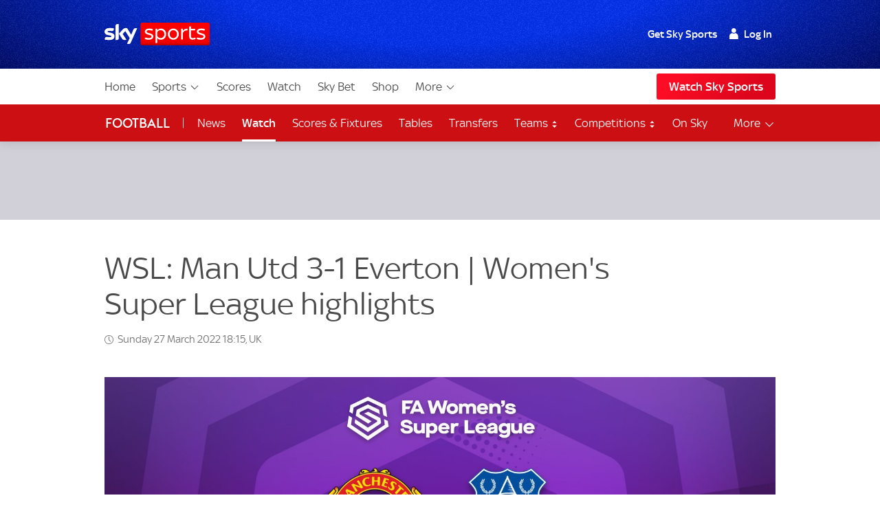

--- FILE ---
content_type: text/html; charset=UTF-8
request_url: https://www.skysports.com/watch/video/sports/12576274/wsl-man-utd-3-1-everton-womens-super-league-highlights
body_size: 35027
content:
<!DOCTYPE html>
<html lang="en" class="no-js">
<head>
    
          <meta charset="utf-8">
          <title>WSL: Man Utd 3-1 Everton | Women&#x27;s Super League highlights | Football News | Sky Sports</title>
        
          <meta name="robots" content="index, follow, max-snippet:-1, max-image-preview:large, max-video-preview:-1">
          
          <meta name="title" content="WSL: Man Utd 3-1 Everton | Women&amp;#039;s Super League highlights | Football News | Sky Sports">
          <meta name="description" content="Highlights of the Womens Super League match between Manchester United and Everton.">
          <meta name="keywords" content="">
          <meta http-equiv="X-UA-Compatible" content="IE=edge,chrome=1">
          
          <link rel="manifest" href="/assets/manifest.json" crossOrigin="use-credentials">
        
          <link rel="canonical" href="https://www.skysports.com/football/video/30998/12576274/wsl-man-utd-3-1-everton">
        
          
        
          <link rel="preconnect dns-prefetch" href="//mms.cmpsky.com">
          <link rel="preconnect dns-prefetch" href="//static.chartbeat.com">
          <link rel="dns-prefetch" href="//e0.365dm.com">
          <link rel="dns-prefetch" href="//e1.365dm.com">
          <link rel="dns-prefetch" href="//e2.365dm.com">
          <link rel="dns-prefetch" href="//e3.365dm.com">
          <link rel="dns-prefetch" href="//images.outbrainimg.com">
          <link rel="dns-prefetch" href="//widgets.outbrain.com">
          <link rel="dns-prefetch" href="//mcdp-nydc1.outbrain.com">
          <link rel="dns-prefetch" href="//log.outbrainimg.com">
          <link rel="dns-prefetch" href="//odb.outbrain.com">
          <link rel="dns-prefetch" href="//tcheck.outbrainimg.com">
          <link rel="dns-prefetch" href="//assets.adobedtm.com">
          <link rel="dns-prefetch" href="//cloud-static.storage.googleapis.com">
          <link rel="dns-prefetch" href="//pagead2.googlesyndication.com">
          <link rel="dns-prefetch" href="//cdn.teads.tv">
        
          <meta name="mobile-web-app-capable" content="yes">
          <meta name="apple-mobile-web-app-title" content="Sky Sports">
          <meta name="application-name" content="SkySports">
          <meta name="viewport" id="viewport" content="width=device-width, initial-scale=1.0, minimum-scale=1, viewport-fit=cover">
          <meta name="apple-mobile-web-app-status-bar-style" content="black">
          <meta name="format-detection" content="telephone=no">
          <meta name="google-site-verification" content="GeOj3ib0hXB5Iewz4HWUfve0FidZUHpPXlBi6oPOTjU">
        
          <meta property='fb:pages' content='10911153761'>
          <meta property="fb:admins" content="509247152,100000206570823">
        
          <link rel="preload" href="/assets/fonts/sky-regular.woff" as="font" type="font/woff">
  <link rel="preload" href="/assets/fonts/sky-display-medium.woff" as="font" type="font/woff">
  <link rel="preload" href="/assets/fonts/sky-medium.woff" as="font" type="font/woff">
  
  <link rel="icon" href="/favicon.ico?bypass-service-worker">
  <link rel="icon" href="/icon.svg?bypass-service-worker" type="image/svg+xml">
  <link rel="apple-touch-icon" href="/apple-touch-icon.png?bypass-service-worker">
  
  <meta name="theme-color" content="#002A91">
  
  
  
  <meta name="x:card" content="summary">
  <meta name="x:site" content="@skysports">
  <meta name="x:title" content="WSL: Man Utd 3-1 Everton | Women&#039;s Super League highlights">
  <meta name="x:description" content="Highlights of the Womens Super League match between Manchester United and Everton.">
  <meta name="x:image" content="https://e0.365dm.com/22/03/768x432/skysports-man-utd-everton-wsl_5720836.jpg?20220327143730">
  
  
  
  
  
  
  
  <meta property="fb:app_id" content="119138771563927">
  <meta property="og:site_name" content="Sky Sports">
  <meta property="og:locale" content="en_GB">
  <meta property="og:title" content="WSL: Man Utd 3-1 Everton | Women&#039;s Super League highlights">
  <meta property="og:description" content="Highlights of the Womens Super League match between Manchester United and Everton.">
  <meta property="og:url" content="https://www.skysports.com/watch/video/sports/12576274/wsl-man-utd-3-1-everton-womens-super-league-highlights">
  <meta property="og:type" content="article">
  <meta property="og:image" content="https://e0.365dm.com/22/03/1600x900/skysports-man-utd-everton-wsl_5720836.jpg?20220327143730">
  
  
          <script>
            if ((/iPad|iPhone|iPod/).test(navigator.userAgent)) {
                var headNode = document.getElementsByTagName("head")[0];
                var sbNode = document.createElement('meta');
                sbNode.name = 'apple-itunes-app';
                sbNode.content = 'app-id=500102120';
                headNode.appendChild(sbNode);
            }
          </script>


    

    
        <link rel="stylesheet" href="/css/min/site-main-sass-0638059f496285c5cf2e84388a2eada7.css">
    

    <script>!function(){window.isModernBrowser=!1,document.documentElement.classList.replace("no-js","js");const e=[];"visibilityState"in document||window.CSS&&window.CSS.supports?(window.isModernBrowser=!0,e.push("is-modern")):e.push("is-legacy"),e.forEach(e=>document.documentElement.classList.add(e))}(),window.sdc=window.sdc||{},window.sdc.checkConsent=function(e,n){null!==e&&(e.dataset.consent&&"true"===e.dataset.consent.toString()?n():new MutationObserver(function(e,t){for(var i in e)"attributes"===(i=e[i]).type&&"data-consent"===i.attributeName&&"true"===i.target.dataset.consent.toString()&&i.target.attributes.getNamedItem(i.attributeName).value&&(n(),t.disconnect())}).observe(e,{attributes:!0}))},window.sdc.executeConsentByElement=function(e){const n=window.sdc.consentIdMapping||[],t=e.dataset.vendorName;if(!document.cookie)return;const i=document.cookie.split("; ").find(function(e){return e.startsWith("consents=")});if(!i)return;const o=i.split("=")[1];if(!n)return;const s=n.filter(function(e){return e.vendorName===t})[0];s&&o.includes(":"+s.gdpId+":")?e.dataset.consent="true":e.dataset.consent="false"},window.SKY_SPORTS=window.SKY_SPORTS||{},SKY_SPORTS.getUa=function(e){function n(n){return!!e.match(n)&&parseFloat(e.match(n)[1].replace("_","."))}var t=!1;null!==new RegExp("MSIE ([0-9]{1,}[.0-9]{0,})").exec(e)&&(t=parseFloat(RegExp.$1));var i=e.match(/iPad/),o=e.match(/iP/),s=e.match(/android/i),r=e.match(/windows phone/i),d=navigator.platform.match(/mac|win/i),a={classList:""};return r&&((a={mobile:!0,windowsphone:!0,name:"windowsphone",version:n(/os ([0-9]\.[0-9])/i)||n(/windows phone ([0-9]\.[0-9])/i)}).classList=[a.name,a.name+a.version,"mobile"].join(" ")),t&&((a={msie:!0,name:"msie",version:t}).classList=[a.name,a.name+a.version].join(" ")),(i||o)&&((a={ios:!0,name:i?"ipad":"iphone",mobile:!0,version:n(/os ([1-9]\_[0-9])/i)}).classList=[a.name,a.name+a.version,a.device,"ios","ios"+a.version,"mobile"].join(" ")),s&&((a={android:!0,name:"android",mobile:!0,version:n(/android ([1-9]\.[0-9])/i)}).classList=[a.name,a.name+a.version,"mobile"].join(" ")),d&&(a.desktop=!0,a.classList+=" desktop"),a},SKY_SPORTS.device=SKY_SPORTS.getUa(navigator.userAgent),function(){function e(e){for(var n=document.cookie.split(";"),t=-1;++t<n.length;){var i=n[t].split("=");if(i[0].match(e))return decodeURIComponent(i[1])}return""}function n(e){return!!e}function t(){var e=window.SKY_SPORTS.user;return e.isLoggedIn?e.isSkySports?1:e.isWholesale?3:4:2}window.SKY_SPORTS=window.SKY_SPORTS||{},function i(){var o=e("interactive"),s=o?JSON.parse(o):{},r={isLoggedIn:n(e("skySportsSSO")),getType:t,set:i,entitlements:"ent"in s?s.ent:[]};r.isLoggedIn&&(r.name=function(e){return e.f||""}(s),r.isSkyHD=function(e){return 1===e.hd}(s),r.isSky=function(e){return 1===e.st}(s),r.isSkySports=function(e){return 2===e.st}(s),r.isNowTV=function(e){return 3===e.st}(s),r.isWholesale=function(e){return!(!e||!e.w)}(s),s.country&&(r.country=s.country)),window.SKY_SPORTS.user=r}()}(),function(){function e(){for(var t=document.querySelectorAll("img[data-lazy]"),i=-1;++i<t.length;){var o=t[i];n(o)&&("PICTURE"===o.parentNode.nodeName?o.parentNode.querySelectorAll("source").forEach(function(e){e.setAttribute("srcset",e.getAttribute("data-srcset"))}):o.setAttribute("srcset",o.getAttribute("data-srcset")),o.removeAttribute("data-lazy"))}setTimeout(function(){window.requestAnimationFrame(e)},250)}function n(e){var n=e.getBoundingClientRect();return 0!==n.width&&(!(n.bottom<0)&&!((window.outerHeight||window.innerHeight)-n.top<50))}NodeList.prototype.forEach||(NodeList.prototype.forEach=Array.prototype.forEach),"srcset"in new Image&&setTimeout(function(){e()},500)}(),function(){document.documentElement.classList.remove("no-js"),window.isModernBrowser=!1;var e=["js","is-legacy"];("visibilityState"in document||window.CSS&&window.CSS.supports)&&(window.isModernBrowser=!0,e=["js","is-modern"]),"undefined"==typeof SKY_SPORTS_APP&&"undefined"==typeof appWrapper&&"undefined"==typeof AndroidApp||e.push("sdc-app-bridge-active"),window.sdc=window.sdc||{};var n="ontouchstart"in document.documentElement&&/Android|iPhone|iPad|iPod|Mac OS/i.test(navigator.userAgent);window.sdc.isDesktop=!n,window.sdc.isMobile=n,document.head.insertAdjacentHTML("beforeend","<style>"+(window.sdc.isInApp?".ui-is-hidden--in-app":n?".ui-is-hidden--mobile":".ui-is-hidden--desktop")+"{display: none !important;}</style>"),Array.prototype.push.apply(e,[window.sdc.isInApp&&"ui-is-in-app",window.sdc.isDesktop&&"ui-is-desktop",window.sdc.isMobile&&!window.sdc.isInApp&&"ui-is-mobile"].filter(function(e){return e})),document.documentElement.classList.add(...e)}();</script>
        <script>
            window.sdc = window.sdc || {};
            window.sdc.environment = 'prod';
        </script>
    
      <link rel="stylesheet" href="/css/min/site-article-5696e01b91293ab7e7d46e5f82e9528b.css">
    

        <script type="application/ld+json">
          {"@context": "http://schema.org","@type": "NewsArticle","alternativeHeadline": "WSL: Man Utd 3-1 Everton","articleBody": "Highlights of the Women's Super League match between Manchester United and Everton.","mainEntityOfPage": {"@type": "WebPage","url": "/football/video/30998/12576274/wsl-man-utd-3-1-everton"},"wordCount": "12","inLanguage": "en-GB","genre": "soccer","publisher": {"@type": "Organization","@id": "#Publisher","name": "Sky Sports","logo": {"@type": "ImageObject","@id": "#Logo","url": "https://e0.365dm.com/tvlogos/channels/Sky-Sports-Logo.png","width": "172","height": "36"}},"headline": "WSL: Man Utd 3-1 Everton | Women&#x27;s Super League highlights","description": "","dateline": "London,UK","copyrightHolder": {"@id":"#Publisher"},"author": {"@id":"#Publisher"},"datePublished": "2022-03-27T14:35:00+0000","dateModified": "2022-03-27T18:15:00+0000","dateCreated": "2022-03-27T14:35:00+0000","image": {"@type": "ImageObject","url": "https://e0.365dm.com/22/03/2048x1152/skysports-man-utd-everton-wsl_5720836.jpg?20220327143730","width": 2048,"height": 1152 } ,"url":"/football/video/30998/12576274/wsl-man-utd-3-1-everton"  }
        </script>
        

        <script type="application/ld+json">
      {"@context":"http:\/\/schema.org","@type":"Organization","name":"Sky Sports","legalName":"Sky Sports LIMITED","url":"https:\/\/www.skysports.com\/","description":"Watch the best live coverage of your favourite sports: Football, Golf, Rugby, Cricket, Tennis, F1, Boxing, plus the latest sports news, transfers and scores.","logo":{"@type":"ImageObject","url":"https:\/\/e0.365dm.com\/tvlogos\/channels\/Sky-Sports-Logo.png","width":172,"height":36},"foundingDate":1989,"founders":{"@type":"Person","name":"Rupert Murdoch"},"address":{"@type":"PostalAddress","streetAddress":"Grant Way","addressLocality":"Isleworth","addressRegion":"Greater London","postalCode":"TW7 5QD","addressCountry":"United Kingdom"},"contactPoint":{"@type":"ContactPoint","contactType":"customer support","telephone":"[(+44) 0330 041 2639]","email":"sports@sky.com"},"sameAs":["https:\/\/www.facebook.com\/skysports","https:\/\/twitter.com\/skysports","https:\/\/www.instagram.com\/skysports","https:\/\/www.youtube.com\/skysports","https:\/\/en.wikipedia.org\/wiki\/Sky_Sports","https:\/\/plus.google.com\/+SoccerAMOfficial"]}

        </script>

        <script type="application/ld+json">
      {"@context":"http:\/\/schema.org","@type":"WebSite","name":"Sky Sports","url":"http:\/\/www.skysports.com"}

        </script>

    
                <script type="application/ld+json">
                    {"@context": "https://schema.org","@type": "VideoObject","name": "Highlights of the Women's Super League match between Manchester United and Everton.","description": "Highlights of the Women's Super League match between Manchester United and Everton.","thumbnailUrl": ["https://e0.365dm.com/22/03/150x150/skysports-man-utd-everton-wsl_5720836.jpg?20220327143730","https://e0.365dm.com/22/03/768x432/skysports-man-utd-everton-wsl_5720836.jpg?20220327143730","https://e0.365dm.com/22/03/800x600/skysports-man-utd-everton-wsl_5720836.jpg?20220327143730"],"uploadDate": "2022-03-27T14:35:52+0000","duration": "PT0H3M1S","embedUrl": "/embed/video/5720833"}
                </script>
            
                


                    <script data-consent="false" data-vendor-name="adobe-analytics">
                        var init = function () {
                            var script = document.createElement('script');
                            script.src = '//assets.adobedtm.com/launch-ENd3e4df0dfde7473d823092cac7cd0611.min.js';
                            document.body.appendChild(script);
                        };
            
                        (function(){
                            if (!window.sdc || !window.sdc.checkConsent){
                                init();
                                return;
                            }
            
                            window.sdc.checkConsent(document.currentScript, init);
                        })();
                    </script>
            

                <script>function _typeof(t){return(_typeof="function"==typeof Symbol&&"symbol"==typeof Symbol.iterator?function(t){return typeof t}:function(t){return t&&"function"==typeof Symbol&&t.constructor===Symbol&&t!==Symbol.prototype?"symbol":typeof t})(t)}!function(){for(var t,e,o=[],r=window,n=r;n;){try{if(n.frames.__tcfapiLocator){t=n;break}}catch(t){}if(n===r.top)break;n=r.parent}t||(function t(){var e=r.document,o=!!r.frames.__tcfapiLocator;if(!o)if(e.body){var n=e.createElement("iframe");n.style.cssText="display:none",n.name="__tcfapiLocator";var a=e.body.children[0];a.parentNode.insertBefore(n,a)}else setTimeout(t,5);return!o}(),r.__tcfapi=function(){for(var t=arguments.length,r=new Array(t),n=0;n<t;n++)r[n]=arguments[n];if(!r.length)return o;"setGdprApplies"===r[0]?r.length>3&&2===parseInt(r[1],10)&&"boolean"==typeof r[3]&&(e=r[3],"function"==typeof r[2]&&r[2]("set",!0)):"ping"===r[0]?"function"==typeof r[2]&&r[2]({gdprApplies:e,cmpLoaded:!1,cmpStatus:"stub"}):o.push(r)},r.addEventListener("message",(function(t){var e="string"==typeof t.data,o={};if(e)try{o=JSON.parse(t.data)}catch(t){}else o=t.data;var r="object"===_typeof(o)?o.__tcfapiCall:null;r&&window.__tcfapi(r.command,r.version,(function(o,n){var a={__tcfapiReturn:{returnValue:o,success:n,callId:r.callId}};t&&t.source&&t.source.postMessage&&t.source.postMessage(e?JSON.stringify(a):a,"*")}),r.parameter)}),!1))}(); </script>
                <script>
                    window._sp_queue = [];
                    window._sp_ = {
                        config: {
                            accountId: 630,
                            propertyId: 2370,
                            
                            
                            consentLanguage: "uk",
                            baseEndpoint: 'https://cdn.privacy-mgmt.com',
                            gdpr: { },
                            events: {
                                onSPPMObjectReady: function() {
                                    document.body.addEventListener('click', function(e){
                                        if (e.target.matches("a[href='#privacy-options']")) {
                                            e.preventDefault();
                                            window._sp_.gdpr.loadPrivacyManagerModal(617780);
                                        }
                                    })
                                }
                            }
                        }
                    }
                </script>
                <script src='https://cdn.privacy-mgmt.com/unified/wrapperMessagingWithoutDetection.js' async></script>
                    <script>
                window.sdc = window.sdc || {};
                window.sdc.consentIdMapping = JSON.parse('[{"vendorName":"chartbeat","gdpId":1,"sourcepointId":"5ea172e36ede87504f7b4590"},{"vendorName":"userzoom","gdpId":2,"sourcepointId":"6137185aa2286349e51b0c65"},{"vendorName":"peer-39","gdpId":3,"sourcepointId":"5f058e622c911e101682422b"},{"vendorName":"google-tag-manager","gdpId":4,"sourcepointId":"5e952f6107d9d20c88e7c975"},{"vendorName":"youtube","gdpId":5,"sourcepointId":"5e7ac3fae30e7d1bc1ebf5e8"},{"vendorName":"twitter","gdpId":7,"sourcepointId":"5fab0c31a22863611c5f8764"},{"vendorName":"instagram","gdpId":8,"sourcepointId":"5e717c8e69966540e4554f05"},{"vendorName":"facebook","gdpId":9,"sourcepointId":"5f1b2fbdb8e05c3057240f56"},{"vendorName":"spreaker","gdpId":10,"sourcepointId":"5f33bda0cfb5e201a573d55f"},{"vendorName":"apple-inc","gdpId":11,"sourcepointId":"5ed6252db8e05c4a1e720f28"},{"vendorName":"spotify","gdpId":12,"sourcepointId":"5e7f6927b8e05c111d01b40f"},{"vendorName":"shorthand","gdpId":13,"sourcepointId":"5fa18d9b8156a6543f670816"},{"vendorName":"datawrapper","gdpId":14,"sourcepointId":"5f96d385a228635d7b29aca1"},{"vendorName":"monterosa","gdpId":15,"sourcepointId":"63628d0edb16a60585b7ff32"},{"vendorName":"nba","gdpId":16,"active":true,"sourcepointId":"638f21b0a1ef3b04d911b6b1"},{"vendorName":"qualtrics","gdpId":18,"active":true,"sourcepointId":"5f1b2fbeb8e05c3057240fa0"},{"vendorName":"google-analytics","gdpId":19,"active":true,"sourcepointId":"5e542b3a4cd8884eb41b5a72"},{"vendorName":"adobe-analytics","gdpId":20,"active":true,"sourcepointId":"5ed7a9a9e0e22001da9d52ad"},{"vendorName":"checkd","gdpId":21,"active":true,"sourcepointId":"68e76f5d68c068df4c5d65a4"},{"vendorName":"captivate","gdpId":22,"active":true,"sourcepointId":"6790d1a56da1ec056bf154a4"}]' || 'null');
                if (!window.sdc.consentIdMapping) {
                    throw new Error('Consent Id Mapping not found');
                }
    
            window.sdc = window.sdc || {};
            window.sdc.consentRoadblockMapping = JSON.parse('{"default":{"text":"Due to your consent preferences, you\u2019re not able to view this.","link":"#privacy-options","link-text":"Open Privacy Options","style":"--width: 7; --height:4;","aspect-ratio":"16\/9","single-click-enabled":true},"tweet":{"title":"Twitter","text":"Due to your consent preferences, you\u2019re not able to view this.","link":"#privacy-options","link-text":"Open Privacy Options","style":"--width: 7; --height:4;","aspect-ratio":"16\/9","single-click-enabled":true,"vendor-name":"twitter"},"datawrapper":{"title":"Datawrapper","text":"Due to your consent preferences, you\u2019re not able to view this.","link":"#privacy-options","link-text":"Open Privacy Options","style":"--width: 7; --height:4;","aspect-ratio":"16\/9","single-click-enabled":true,"vendor-name":"datawrapper"},"youtube":{"title":"YouTube","text":"Due to your consent preferences, you\u2019re not able to view this.","link":"#privacy-options","link-text":"Open Privacy Options","style":"--width: 7; --height:4;","aspect-ratio":"16\/9","single-click-enabled":true,"vendor-name":"youtube"},"spotify-podcast-markup":{"title":"Spotify","text":"Due to your consent preferences, you\u2019re not able to view this.","link":"#privacy-options","link-text":"Open Privacy Options","style":"--width: 7; --height:4;","aspect-ratio":"16\/9","single-click-enabled":true,"vendor-name":"spotify"},"apple-podcast-markup":{"title":"Apple Podcasts","text":"Due to your consent preferences, you\u2019re not able to view this.","link":"#privacy-options","link-text":"Open Privacy Options","style":"--width: 7; --height:4;","aspect-ratio":"16\/9","single-click-enabled":true,"vendor-name":"apple-inc"},"spreaker-podcast-markup":{"title":"Spreaker","text":"Due to your consent preferences, you\u2019re not able to view this.","link":"#privacy-options","link-text":"Open Privacy Options","style":"--width: 7; --height:4;","aspect-ratio":"16\/9","single-click-enabled":true,"vendor-name":"spreaker"},"monterosa":{"title":"Monterosa","text":"Due to your consent preferences, you\u2019re not able to view this.","link":"#privacy-options","link-text":"Open Privacy Options","style":"--width: 7; --height:4;","aspect-ratio":"16\/9","single-click-enabled":true,"vendor-name":"monterosa"},"facebook":{"title":"Facebook","text":"Due to your consent preferences, you\u2019re not able to view this.","link":"#privacy-options","link-text":"Open Privacy Options","style":"--width: 7; --height:4;","aspect-ratio":"16\/9","single-click-enabled":true,"vendor-name":"facebook"},"instagram-markup":{"title":"Instagram","text":"Due to your consent preferences, you\u2019re not able to view this.","link":"#privacy-options","link-text":"Open Privacy Options","style":"--width: 7; --height:4;","aspect-ratio":"16\/9","single-click-enabled":true,"vendor-name":"instagram"},"captivate-podcast-markup":{"title":"Captivate","text":"Due to your consent preferences, you\u2019re not able to view this.","link":"#privacy-options","link-text":"Open Privacy Options","style":"--width: 7; --height:4;","aspect-ratio":"16\/9","single-click-enabled":true,"vendor-name":"captivate"}}' || 'null');
    
            window.sdc.createConsentCookie = function(vendorConsents) {
                const consentedVendors = vendorConsents.consentedVendors || [];
                const grants = vendorConsents.grants;
                const mappedVendors = [...new Set(consentedVendors
                        .filter(vendor => grants[vendor._id].vendorGrant)
                        .map(vendor => vendor._id)
                        .map(id => {
                            return window.sdc.consentIdMapping.find(
                                    vendorRecord => vendorRecord.sourcepointId === id
                            );
                        })
                        .filter(record => !!record))];
    
                const consentString = ":" + mappedVendors.map(vendor => vendor.gdpId).join(':') + ":";
                let expiryDate = new Date();
                expiryDate.setMonth(expiryDate.getMonth() + 3);
                let consentCookieString = 'consents=' + consentString +'; expires=' + expiryDate + '; path=/';
                    consentCookieString += '; domain=.skysports.com'
                document.cookie = consentCookieString;
                mappedVendors
                    .forEach(vendor => {
                        document.querySelectorAll(`[data-vendor-name="${vendor.vendorName.toLowerCase()}"]`).forEach((e) => e.dataset.consent = true);
                    });
    
                document.querySelectorAll(`[data-vendor-name="iab-vendor"]`).forEach((e) => e.dataset.consent = true);
    
                const pendingVendors = document.querySelectorAll('[data-consent="pending"]');
                if (pendingVendors.length){
                    pendingVendors.forEach(vendor => {
                        vendor.dataset.consent = false;
                    });
                }
            }
    
            if (typeof __tcfapi !== 'undefined') {
                __tcfapi('addEventListener', 2, function(tcData, success) {
                    if (success) {
                        if (tcData.eventStatus === 'useractioncomplete') {
                            document.cookie.split('; ').forEach((cookie) => {
                                document.cookie = cookie.split('=')[0] + '={}; expires=Thu, 01 Jan 1970 00:00:00 UTC; domain=skysports.com; ';
                            });
    
                           __tcfapi('getCustomVendorConsents', 2, function(vendorConsents, success) {
                               if (success) {
                                   window.sdc.createConsentCookie(vendorConsents)
                               }
                           })
                        }
                    }
                });
            }
    
            document.addEventListener("DOMContentLoaded", () => {
                const consentsCookie = document.cookie
                    .split('; ')
                    .find(row => row.startsWith('consents='));
                if (consentsCookie) {
                    const consentsValue = consentsCookie.split('=')[1];
                    for (const vendor of window.sdc.consentIdMapping) {
                        if (consentsValue.includes(`:${vendor.gdpId}:`)) {
                            document.querySelectorAll(`[data-vendor-name="${vendor.vendorName}"]:not([data-consent="true"])`).forEach((e) => {
                                if (e) {
                                    e.dataset.consent = true
                                }
                            });
                        } else {
                            document.querySelectorAll(`[data-vendor-name="${vendor.vendorName}"]:not([data-consent="false"])`).forEach((e) => {
                                if (e) {
                                    e.dataset.consent = false
                                }
                            });
                        }
                  }
                  document.querySelectorAll(`[data-vendor-name="iab-vendor"]`).forEach((function(e) {
                      e.dataset.consent = true
                  }));
                }
    
                    if (!consentsCookie && typeof __tcfapi !== 'undefined') {
                        __tcfapi('getCustomVendorConsents', 2, function(vendorConsents, success) {
                            if (success && !vendorConsents.newUser) {
                                window.sdc.createConsentCookie(vendorConsents)
                            }
                        })
                    }
    
            });
        </script>
    
            <script type="application/javascript" data-component-name="sdc-site-open-tracing">
            window.OPEN_TRACING_CONFIG = {
                serviceName: "uk-sport-web",
                serverUrl: "https://insights.digitalcontent.sky",
                sampleRatePercentage: "5",
                environment: "prod",
                provider: "elastic",
                pageLoadTransactionName: "sport_article_page",
                logLevel: "warn",
                javascriptOnlyMode: true
            };
            </script>

        <script src=""></script>



</head>
<body class="" data-component-name="sdc-base-element-filter"
      data-element-filter-rules="[{&quot;selector&quot;:&quot;.site-footer [href*&#x3D;\&quot;sky-sports-racing\&quot;]&quot;,&quot;objectProperty&quot;:&quot;window.SKY_SPORTS.user.isWholesale&quot;,&quot;objectPropertyValue&quot;:true,&quot;hideParent&quot;:true}]" >

<a class="sdc-site-a11y-skip-links" tabindex="0" href="#main" data-component-name="sdc-site-a11y-skip-links">Skip to content</a>


            <header id="site-header">
                    <div class="blackjack-sdc-digrev-header" data-component-name="ui-digrev-header" data-testid="digrev-header">
                      <div class="site-header ">
                    
                        <div class="site-header__body-bg" aria-hidden="true"></div>
                        <div class="site-header__body site-wrap site-wrap-padding">
                    
                          <div class="site-header__col site-header__col--branding">
                            <a href="/" class="svg-logo site-header__logo-link" data-testid="site-header__logo-link" aria-label="Home">
                              <img class="site-header__logo-image" src="/assets/ui-graphics/ui-site-header-sky-sports-logo.svg" alt="Sky Sports" loading="eager">
                              <span class="u-hide-visually">Sky Sports Homepage</span>
                            </a>
                          </div>
                    
                          <div class="site-header__col site-header__col--login">
                            <div class="site-login" data-role="site-login">
                              <script type="text/template" class="login-text" data-role="default">
                                <!--default-->
                                <ul class="site-login__links">
                                  <li class="site-login__item site-login__item--promo"><a href="/watch/get-sky" data-testid="site-login__link" class="site-login__link">Get Sky Sports</a></li>
                                  <li class="site-login__item"><a class="site-login__link site-login__link--has-icon site-login__link--user callfn" data-testid="site-login__link" href="/auth/login" data-mobile-url="/sso/signin/mobile" data-desktop-url="/sso/signin/desktop" data-lite="true"><span class="site-login__link--user-icon"></span> Log In</a></li>
                                </ul>
                              </script>
                              <script type="text/template" class="login-text" data-role="isSkySports">
                                <!-- sky sports user logged in -->
                                <ul class="site-login__links">
                                  <li class="site-login__item"><span class="site-login__link site-login__link--has-icon site-login__link--user"><span class="site-login__link--user-icon"></span> #{name}</span></li>
                                  <li class="site-login__item"><a href="/signout" data-testid="site-login__link" class="site-login__link site-login__link--signout">Log Out</a></li>
                                </ul>
                              </script>
                              <script type="text/template" class="login-text" data-role="isSky">
                                <!-- sky sports user logged in -->
                                <ul class="site-login__links">
                                  <li class="site-login__item site-login__item--promo"><a href="/watch/get-sky" data-testid="site-login__link" class="site-login__link">Upgrade</a></li>
                                  <li class="site-login__item"><span class="site-login__link site-login__link--has-icon site-login__link--user"><span class="site-login__link--user-icon"></span> #{name}</span></li>
                                  <li class="site-login__item"><a href="/signout" data-testid="site-login__link" class="site-login__link site-login__link--signout">Log Out</a></li>
                                </ul>
                              </script>
                              <script type="text/template" class="login-text" data-role="isNowTv">
                                <!-- now tv customer -->
                                <ul class="site-login__links">
                                  <li class="site-login__item site-login__item--promo"><a href="/watch/get-sky" data-testid="site-login__link" class="site-login__link">Get Sky Sports</a></li>
                                  <li class="site-login__item"><span class="site-login__link site-login__link--has-icon site-login__link--user"><span class="site-login__link--user-icon"></span> #{name}</span></li>
                                  <li class="site-login__item"><a href="/signout" data-testid="site-login__link" class="site-login__link site-login__link--signout">Log Out</a></li>
                                </ul>
                              </script>
                              <script type="text/template" class="login-text" data-role="isLoggedIn">
                                <!-- just a sky id login -->
                                <ul class="site-login__links">
                                  <li class="site-login__item site-login__item--promo"><a href="/watch/get-sky" data-testid="site-login__link" class="site-login__link">Get Sky Sports</a></li>
                                  <li class="site-login__item"><span class="site-login__link site-login__link--has-icon site-login__link--user"><span class="site-login__link--user-icon"></span> #{name}</span></li>
                                  <li class="site-login__item"><a href="/signout" data-testid="site-login__link" class="site-login__link site-login__link--signout">Log Out</a></li>
                                </ul>
                              </script>
                              <script type="text/template" class="login-text" data-role="isWholesale">
                                <!-- wholesale customer -->
                                <ul class="site-login__links">
                                  <li class="site-login__item"><span class="site-login__link site-login__link--has-icon site-login__link--user"><span class="site-login__link--user-icon"></span> </span></li>
                                  <li class="site-login__item"><a href="/signout?url=" data-testid="site-login__link" class="site-login__link site-login__link--signout">Log Out</a></li>
                                </ul>
                              </script>
                            </div>
                          </div>
                    
                          <a class="site-header__col site-header__col--hamburger" data-role="open-left-hand-nav" href="#no-js-nav" aria-controls="site-nav-desktop-wrap">
                            <svg version="1.1" xmlns="http://www.w3.org/2000/svg" xmlns:xlink="http://www.w3.org/1999/xlink" xml:space="preserve" class="site-header__nav-button" role="presentation" viewBox="0 384 2048 1280">
                              <rect y="384" width="2048" height="256"></rect>
                              <rect y="896" width="2048" height="256"></rect>
                              <rect y="1408" width="2048" height="256"></rect>
                            </svg>
                            <span class="u-hide-visually">Menu</span>
                          </a>
                    
                        </div>
                        
                        <!-- desktop nav -->
                        <div class="site-nav-desktop__wrap site-wrap site-wrap-padding" >
                          <div class="site-nav-desktop" role="navigation" aria-label="Main" data-role="main-nav" id="site-nav-desktop-wrap">
                            <div class="site-login site-login--mobile" data-role="site-login">
                              <script type="text/template" class="login-text" data-role="default">
                                <!--default-->
                                <ul class="site-login__links">
                                  <li class="site-login__item site-login__item--promo"><a href="/watch/get-sky" data-testid="site-login__link" class="site-login__link">Get Sky Sports</a></li>
                                  <li class="site-login__item"><a class="site-login__link site-login__link--has-icon site-login__link--user callfn" data-testid="site-login__link" href="/auth/login" data-mobile-url="/sso/signin/mobile" data-desktop-url="/sso/signin/desktop" data-lite="true"><span class="site-login__link--user-icon"></span> Log In</a></li>
                                </ul>
                              </script>
                              <script type="text/template" class="login-text" data-role="isSkySports">
                                <!-- sky sports user logged in -->
                                <ul class="site-login__links">
                                  <li class="site-login__item"><span class="site-login__link site-login__link--has-icon site-login__link--user"><span class="site-login__link--user-icon"></span> #{name}</span></li>
                                  <li class="site-login__item"><a href="/signout?url=" data-testid="site-login__link" class="site-login__link site-login__link--signout">Log Out</a></li>
                                </ul>
                              </script>
                              <script type="text/template" class="login-text" data-role="isSky">
                                <!-- sky sports user logged in -->
                                <ul class="site-login__links">
                                  <li class="site-login__item site-login__item--promo"><a href="/watch/get-sky" data-testid="site-login__link" class="site-login__link">Upgrade</a></li>
                                  <li class="site-login__item"><span class="site-login__link site-login__link--has-icon site-login__link--user"><span class="site-login__link--user-icon"></span> #{name}</span></li>
                                  <li class="site-login__item"><a href="/signout?url=" data-testid="site-login__link" class="site-login__link site-login__link--signout">Log Out</a></li>
                                </ul>
                              </script>
                              <script type="text/template" class="login-text" data-role="isNowTv">
                                <!-- now tv customer -->
                                <ul class="site-login__links">
                                  <li class="site-login__item site-login__item--promo"><a href="/watch/get-sky" data-testid="site-login__link" class="site-login__link">Get Sky Sports</a></li>
                                  <li class="site-login__item"><span class="site-login__link site-login__link--has-icon site-login__link--user"><span class="site-login__link--user-icon"></span> #{name}</span></li>
                                  <li class="site-login__item"><a href="/signout?url=" data-testid="site-login__link" class="site-login__link site-login__link--signout">Log Out</a></li>
                                </ul>
                              </script>
                              <script type="text/template" class="login-text" data-role="isLoggedIn">
                                <!-- just a sky id login -->
                                <ul class="site-login__links">
                                  <li class="site-login__item site-login__item--promo"><a href="/watch/get-sky" data-testid="site-login__link" class="site-login__link">Get Sky Sports</a></li>
                                  <li class="site-login__item"><span class="site-login__link site-login__link--has-icon site-login__link--user"><span class="site-login__link--user-icon"></span> #{name}</span></li>
                                  <li class="site-login__item"><a href="/signout?url=" data-testid="site-login__link" class="site-login__link site-login__link--signout">Log Out</a></li>
                                </ul>
                              </script>
                              <script type="text/template" class="login-text" data-role="isWholesale">
                                <!-- wholesale customer -->
                                <ul class="site-login__links">
                                  <li class="site-login__item"><span class="site-login__link site-login__link--has-icon site-login__link--user"><span class="site-login__link--user-icon"></span> </span></li>
                                  <li class="site-login__item"><a href="/signout?url=" data-testid="site-login__link" class="site-login__link site-login__link--signout">Log Out</a></li>
                                </ul>
                              </script>
                            </div>
                            <ul class="site-nav-desktop__body">
                              <li class="site-nav-desktop__item">
                                <a href="/" data-testid="site-nav-desktop__item-link" class="site-nav-desktop__item-link">Home</a>
                              </li>
                              <li class="site-nav-desktop__item">
                                <button href="#no-js-nav" data-testid="site-nav-desktop__item-button--sports" class="site-nav-desktop__item-link site-nav-desktop__item-link--more" aria-expanded="false" aria-controls="site-nav-desktop-sports-more-nav" id="site-nav-desktop-sports-more">
                                  Sports<svg class="site-nav-desktop__icon" xmlns="http://www.w3.org/2000/svg" viewBox="0 0 34 34" aria-hidden="true">
                                    <path d="M6.02 12.67c.01.194.087.362.247.525l.188.192L16.52 23.45c.188.19.44.294.706.294s.518-.104.707-.293l10.135-10.134.123-.126c.162-.163.24-.332.248-.53.006-.173-.155-.438-.442-.725-.187-.187-.386-.368-.59-.537-.05-.04-.096-.078-.138-.11l-.496.495-9.193 9.193-.355.354-.354-.354-9.197-9.198-.484-.484c-.043.033-.09.07-.14.112-.204.168-.402.348-.59.536-.285.288-.446.553-.44.727z"></path>
                                  </svg>
                                </button>
                                <nav class="site-nav-desktop__menu" aria-labelledby="site-nav-desktop-sports-more" id="site-nav-desktop-sports-more-nav">
                                  <div class="site-nav-desktop__menu-body">
                                    <ul class="site-nav-desktop__menu-links">
                                      <li class="site-nav-desktop__menu-item"><a class="site-nav-desktop__menu-link" data-testid="site-nav-desktop__menu-link" href="/football">Football</a></li>
                                      <li class="site-nav-desktop__menu-item"><a class="site-nav-desktop__menu-link" data-testid="site-nav-desktop__menu-link" href="/f1">F1</a></li>
                                      <li class="site-nav-desktop__menu-item"><a class="site-nav-desktop__menu-link" data-testid="site-nav-desktop__menu-link" href="/cricket">Cricket</a></li>
                                      <li class="site-nav-desktop__menu-item"><a class="site-nav-desktop__menu-link" data-testid="site-nav-desktop__menu-link" href="/rugby-union">Rugby Union</a></li>
                                      <li class="site-nav-desktop__menu-item"><a class="site-nav-desktop__menu-link" data-testid="site-nav-desktop__menu-link" href="/rugby-league">Rugby League</a></li>
                                      <li class="site-nav-desktop__menu-item"><a class="site-nav-desktop__menu-link" data-testid="site-nav-desktop__menu-link" href="/golf">Golf</a></li>
                                      <li class="site-nav-desktop__menu-item"><a class="site-nav-desktop__menu-link" data-testid="site-nav-desktop__menu-link" href="/boxing">Boxing</a></li>
                                      <li class="site-nav-desktop__menu-item"><a class="site-nav-desktop__menu-link" data-testid="site-nav-desktop__menu-link" href="/nfl">NFL</a></li>
                                      <li class="site-nav-desktop__menu-item"><a class="site-nav-desktop__menu-link" data-testid="site-nav-desktop__menu-link" href="/tennis">Tennis</a></li>
                                      <li class="site-nav-desktop__menu-item"><a class="site-nav-desktop__menu-link" data-testid="site-nav-desktop__menu-link" href="/nba">NBA</a></li>
                                      <li class="site-nav-desktop__menu-item"><a class="site-nav-desktop__menu-link" data-testid="site-nav-desktop__menu-link" href="/racing">Racing</a></li>
                                      <li class="site-nav-desktop__menu-item"><a class="site-nav-desktop__menu-link" data-testid="site-nav-desktop__menu-link" href="/darts">Darts</a></li>
                                      <li class="site-nav-desktop__menu-item"><a class="site-nav-desktop__menu-link" data-testid="site-nav-desktop__menu-link" href="/netball">Netball</a></li>
                                      <li class="site-nav-desktop__menu-item"><a class="site-nav-desktop__menu-link" data-testid="site-nav-desktop__menu-link" href="/mma">MMA</a></li>
                                      <li class="site-nav-desktop__menu-item"><a class="site-nav-desktop__menu-link" data-testid="site-nav-desktop__menu-link" href="/more-sports">More Sports</a></li>
                                    </ul>
                                  </div>
                                </nav>
                              </li>
                              <li class="site-nav-desktop__item"><a href="/live-scores" data-testid="site-nav-desktop__item-link" class="site-nav-desktop__item-link">Scores</a></li>
                              <li class="site-nav-desktop__item"><a href="/watch" data-testid="site-nav-desktop__item-link" class="site-nav-desktop__item-link" data-tracking-key="header|watch-link">Watch</a></li>
                              <li class="site-nav-desktop__item"><a href="https://skybet.com/?rfr&#x3D;7009749&amp;utm_medium&#x3D;SSDM&amp;utm_source&#x3D;SS_web&amp;utm_content&#x3D;ss_nav" data-testid="site-nav-desktop__item-link" class="site-nav-desktop__item-link" data-tracking-key="header|sky-bet" target="_blank">Sky Bet</a></li>
                              <li class="site-nav-desktop__item"><a href="https://shop.skysports.com/en/?_s&#x3D;bm-fi-skysports-prtsite-web-header-en" class="site-nav-desktop__item-link" target="_blank">Shop</a></li>
                              <li class="site-nav-desktop__item">
                                <button href="#no-js-nav" class="site-nav-desktop__item-link site-nav-desktop__item-link--more" data-testid="site-nav-desktop__item-button--more" aria-expanded="false" aria-controls="site-nav-desktop-more-more-nav" id="site-nav-desktop-more-more" data-testid="item-link--more">More<svg class="site-nav-desktop__icon" xmlns="http://www.w3.org/2000/svg" viewBox="0 0 34 34" aria-hidden="true">
                                  <path d="M6.02 12.67c.01.194.087.362.247.525l.188.192L16.52 23.45c.188.19.44.294.706.294s.518-.104.707-.293l10.135-10.134.123-.126c.162-.163.24-.332.248-.53.006-.173-.155-.438-.442-.725-.187-.187-.386-.368-.59-.537-.05-.04-.096-.078-.138-.11l-.496.495-9.193 9.193-.355.354-.354-.354-9.197-9.198-.484-.484c-.043.033-.09.07-.14.112-.204.168-.402.348-.59.536-.285.288-.446.553-.44.727z"></path>
                                  </svg></button>
                                <div class="site-nav-desktop__menu site-nav-desktop__menu--right" aria-labelledby="site-nav-desktop-more-more" id="site-nav-desktop-more-more-nav">
                                  <div class="site-nav-desktop__menu-body">
                                    <ul class="site-nav-desktop__menu-links" data-testid="menu-links">
                                      <li class="site-nav-desktop__menu-item"><a class="site-nav-desktop__menu-link" data-testid="site-nav-desktop__item-link" href="/podcasts">Podcasts</a></li>
                                      <li class="site-nav-desktop__menu-item"><a class="site-nav-desktop__menu-link" data-testid="site-nav-desktop__item-link" href="/watch/sport-on-sky">Upcoming on Sky</a></li>
                                      <li class="site-nav-desktop__menu-item"><a class="site-nav-desktop__menu-link" data-testid="site-nav-desktop__item-link" href="/get-sky?dcmp=gss_more_dropdown">Get Sky Sports</a></li>
                                      <li class="site-nav-desktop__menu-item"><a class="site-nav-desktop__menu-link" data-testid="site-nav-desktop__item-link" href="/mobile">Sky Sports App</a></li>
                                      <li class="site-nav-desktop__menu-item"><a class="site-nav-desktop__menu-link" data-testid="site-nav-desktop__item-link" href="/football/news/11095/13078979/now-sports-membership-q-a-how-do-i-stream-sky-sports-is-it-instant-is-there-a-contract" target="_blank">Sky Sports with no contract</a></li>
                                      <li class="site-nav-desktop__menu-item"><a class="site-nav-desktop__menu-link" data-testid="site-nav-desktop__item-link" href="https://www.kickitout.org/forms/online-reporting-form" target="_blank">Kick It Out</a></li>
                                      <li class="site-nav-desktop__menu-item"><a class="site-nav-desktop__menu-link" data-testid="site-nav-desktop__item-link" href="/football/news/topic/9087/south-asians-in-football">British South Asians in Football</a></li>
                                    </ul>
                                  </div>
                                </div>
                              </li>
                            </ul>
                            <a href="/watch" data-testid="site-nav-desktop__watch-button-link" class="site-nav-desktop__watch-button no-default-hover no-default-active" data-tracking-key="header|watch-button"><span class="site-nav-desktop__watch-button__label">Watch Sky Sports</span></a>
                          </div>
                        </div>
                      </div>
                    </div>
                    

                    <div data-testid="sitewide-localnav" class="sdc-site-localnav sdc-site-localnav--mobile sdc-site-localnav--football"
                        data-component-name="ui-sitewide-localnav" role="navigation" aria-label="Football">
                        
                            <div class="sdc-site-localnav__inner">
                                <div class="sdc-site-localnav__wrap" data-role="nav-wrap">
                                    <p class="sdc-site-localnav__header">
                                        <a href="/football"
                                            class="sdc-site-localnav__header-title" data-role="nav-header"
                                            aria-controls="sdc-site-localnav-body" aria-expanded="false">
                                            <svg xmlns="http://www.w3.org/2000/svg" viewBox="0 0 34 34" class="sdc-site-localnav__icon">
                                                <path
                                                    d="M6.02 12.67c.01.194.087.362.247.525l.188.192L16.52 23.45c.188.19.44.294.706.294s.518-.104.707-.293l10.135-10.134.123-.126c.162-.163.24-.332.248-.53.006-.173-.155-.438-.442-.725-.187-.187-.386-.368-.59-.537-.05-.04-.096-.078-.138-.11l-.496.495-9.193 9.193-.355.354-.354-.354-9.197-9.198-.484-.484c-.043.033-.09.07-.14.112-.204.168-.402.348-.59.536-.285.288-.446.553-.44.727z" />
                                            </svg>Football
                                        </a>
                                    </p>
                                    <nav class="sdc-site-localnav__body" data-role="nav-body"
                                        id="sdc-site-localnav-body">
                                        <div class="localnav__body-navigation">
                                            <div class="localnav__body-navigation__group">
                                                <ul class="sdc-site-localnav__items" data-role="nav-items" data-testid="sitewide-localnav-items">
                    <li class="sdc-site-localnav__item" data-role="nav-item" data-testid="sitewide-localnav-item" data-visibility="mobile" >
                                                        <a href="/football" 
                                                            class="sdc-site-localnav__item-link" 
                                                             data-role="nav-item-links">Home</a>
                                                    </li><li class="sdc-site-localnav__item" data-role="nav-item" data-testid="sitewide-localnav-item" >
                                                        <a href="/football/news" 
                                                            class="sdc-site-localnav__item-link" 
                                                             data-role="nav-item-links">News</a>
                                                    </li><li class="sdc-site-localnav__item" data-role="nav-item" data-testid="sitewide-localnav-item" >
                                                        <a href="/football/watch" 
                                                            class="sdc-site-localnav__item-link"  aria-current="true" 
                                                             data-role="nav-item-links">Watch</a>
                                                    </li><li class="sdc-site-localnav__item" data-role="nav-item" data-testid="sitewide-localnav-item" >
                                                        <a href="/football-scores-fixtures" 
                                                            class="sdc-site-localnav__item-link" 
                                                             data-role="nav-item-links">Scores &amp; Fixtures</a>
                                                    </li><li class="sdc-site-localnav__item" data-role="nav-item" data-testid="sitewide-localnav-item" >
                                                        <a href="/football/tables" 
                                                            class="sdc-site-localnav__item-link" 
                                                             data-role="nav-item-links">Tables</a>
                                                    </li><li class="sdc-site-localnav__item" data-role="nav-item" data-testid="sitewide-localnav-item" >
                                                        <a href="/transfer-centre" 
                                                            class="sdc-site-localnav__item-link" 
                                                             data-role="nav-item-links">Transfers</a>
                                                    </li><li class="sdc-site-localnav__item" data-role="nav-item" data-testid="sitewide-localnav-item" >
                                                                <a href="/" class="sdc-site-localnav__item-link sdc-site-localnav__item-select-button"  aria-expanded="false" data-role="select-menu-button" aria-controls="sdc-site-localnav-select-menu-teams">Teams <svg viewBox="0 0 10 13" xmlns="http://www.w3.org/2000/svg" class="sdc-site-localnav__item-select-button-icon"><path d="M540 32l-3-3h6zm0-9l3 3h-6z" fill="#fff" fill-rule="evenodd" transform="translate(-535 -22)" aria-hidden="true" /></svg></a>
                                                                <div class="sdc-site-localnav__item-select-menu" aria-hidden="true" aria-role="select-menu" id="sdc-site-localnav-select-menu-teams">
                                                                        <ul class="sdc-site-localnav__item-select-menu-additional-links">
                                                                            <li><a href="/football/teams">All Teams</a></li>
                                                                        </ul>
                                                                        <h4>Premier League</h4>
                                                                        <ul>
                                                                        <li><a href="/arsenal"><img src="https://e2.365dm.com/football/badges/24/413.png" alt="Arsenal" aria-hidden="true">Arsenal</a></li>
                                                                        <li><a href="/aston-villa"><img src="https://e2.365dm.com/football/badges/24/238.png" alt="Aston Villa" aria-hidden="true">Aston Villa</a></li>
                                                                        <li><a href="/bournemouth"><img src="https://e2.365dm.com/football/badges/24/333.png" alt="Bournemouth" aria-hidden="true">Bournemouth</a></li>
                                                                        <li><a href="/brentford"><img src="https://e2.365dm.com/football/badges/24/194.png" alt="Brentford" aria-hidden="true">Brentford</a></li>
                                                                        <li><a href="/brighton-and-hove-albion"><img src="https://e2.365dm.com/football/badges/24/212.png" alt="Brighton And Hove Albion" aria-hidden="true">Brighton And Hove Albion</a></li>
                                                                        <li><a href="/burnley"><img src="https://e2.365dm.com/football/badges/24/160.png" alt="Burnley" aria-hidden="true">Burnley</a></li>
                                                                        <li><a href="/chelsea"><img src="https://e2.365dm.com/football/badges/24/524.png" alt="Chelsea" aria-hidden="true">Chelsea</a></li>
                                                                        <li><a href="/crystal-palace"><img src="https://e2.365dm.com/football/badges/24/234.png" alt="Crystal Palace" aria-hidden="true">Crystal Palace</a></li>
                                                                        <li><a href="/everton"><img src="https://e2.365dm.com/football/badges/24/229.png" alt="Everton" aria-hidden="true">Everton</a></li>
                                                                        <li><a href="/fulham"><img src="https://e2.365dm.com/football/badges/24/407.png" alt="Fulham" aria-hidden="true">Fulham</a></li>
                                                                        <li><a href="/leeds-united"><img src="https://e2.365dm.com/football/badges/24/183.png" alt="Leeds United" aria-hidden="true">Leeds United</a></li>
                                                                        <li><a href="/liverpool"><img src="https://e2.365dm.com/football/badges/24/155.png" alt="Liverpool" aria-hidden="true">Liverpool</a></li>
                                                                        <li><a href="/manchester-city"><img src="https://e2.365dm.com/football/badges/24/345.png" alt="Manchester City" aria-hidden="true">Manchester City</a></li>
                                                                        <li><a href="/manchester-united"><img src="https://e2.365dm.com/football/badges/24/210.png" alt="Manchester United" aria-hidden="true">Manchester United</a></li>
                                                                        <li><a href="/newcastle-united"><img src="https://e2.365dm.com/football/badges/24/409.png" alt="Newcastle United" aria-hidden="true">Newcastle United</a></li>
                                                                        <li><a href="/nottingham-forest"><img src="https://e2.365dm.com/football/badges/24/522.png" alt="Nottingham Forest" aria-hidden="true">Nottingham Forest</a></li>
                                                                        <li><a href="/sunderland"><img src="https://e2.365dm.com/football/badges/24/415.png" alt="Sunderland" aria-hidden="true">Sunderland</a></li>
                                                                        <li><a href="/tottenham-hotspur"><img src="https://e2.365dm.com/football/badges/24/608.png" alt="Tottenham Hotspur" aria-hidden="true">Tottenham Hotspur</a></li>
                                                                        <li><a href="/west-ham-united"><img src="https://e2.365dm.com/football/badges/24/367.png" alt="West Ham United" aria-hidden="true">West Ham United</a></li>
                                                                        <li><a href="/wolverhampton-wanderers"><img src="https://e2.365dm.com/football/badges/24/206.png" alt="Wolverhampton Wanderers" aria-hidden="true">Wolverhampton Wanderers</a></li>
                                                                        </ul>
                                                                        <h4>Women&#x27;s Super League</h4>
                                                                        <ul>
                                                                        <li><a href="/arsenal-women"><img src="https://e2.365dm.com/football/badges/24/3746.png" alt="Arsenal Women" aria-hidden="true">Arsenal Women</a></li>
                                                                        <li><a href="/aston-villa-women"><img src="https://e2.365dm.com/football/badges/24/5062.png" alt="Aston Villa Women" aria-hidden="true">Aston Villa Women</a></li>
                                                                        <li><a href="/brighton-and-hove-albion-women"><img src="https://e2.365dm.com/football/badges/24/6906.png" alt="Brighton And Hove Albion Women" aria-hidden="true">Brighton And Hove Albion Women</a></li>
                                                                        <li><a href="/chelsea-women"><img src="https://e2.365dm.com/football/badges/24/3749.png" alt="Chelsea Women" aria-hidden="true">Chelsea Women</a></li>
                                                                        <li><a href="/everton-women"><img src="https://e2.365dm.com/football/badges/24/3747.png" alt="Everton Women" aria-hidden="true">Everton Women</a></li>
                                                                        <li><a href="/leicester-city-women"><img src="https://e2.365dm.com/football/badges/24/6854.png" alt="Leicester City Women" aria-hidden="true">Leicester City Women</a></li>
                                                                        <li><a href="/liverpool-women"><img src="https://e2.365dm.com/football/badges/24/3744.png" alt="Liverpool Women" aria-hidden="true">Liverpool Women</a></li>
                                                                        <li><a href="/london-city-lionesses"><img src="https://e2.365dm.com/football/badges/24/7594.png" alt="London City Lionesses" aria-hidden="true">London City Lionesses</a></li>
                                                                        <li><a href="/manchester-city-women"><img src="https://e2.365dm.com/football/badges/24/5404.png" alt="Manchester City Women" aria-hidden="true">Manchester City Women</a></li>
                                                                        <li><a href="/manchester-united-women"><img src="https://e2.365dm.com/football/badges/24/7132.png" alt="Manchester United Women" aria-hidden="true">Manchester United Women</a></li>
                                                                        <li><a href="/tottenham-hotspur-women"><img src="https://e2.365dm.com/football/badges/24/6874.png" alt="Tottenham Hotspur Women" aria-hidden="true">Tottenham Hotspur Women</a></li>
                                                                        <li><a href="/west-ham-united-women"><img src="https://e2.365dm.com/football/badges/24/6905.png" alt="West Ham United Women" aria-hidden="true">West Ham United Women</a></li>
                                                                        </ul>
                                                                        <h4>Championship</h4>
                                                                        <ul>
                                                                        <li><a href="/birmingham-city"><img src="https://e2.365dm.com/football/badges/24/247.png" alt="Birmingham City" aria-hidden="true">Birmingham City</a></li>
                                                                        <li><a href="/blackburn-rovers"><img src="https://e2.365dm.com/football/badges/24/262.png" alt="Blackburn Rovers" aria-hidden="true">Blackburn Rovers</a></li>
                                                                        <li><a href="/bristol-city"><img src="https://e2.365dm.com/football/badges/24/236.png" alt="Bristol City" aria-hidden="true">Bristol City</a></li>
                                                                        <li><a href="/charlton-athletic"><img src="https://e2.365dm.com/football/badges/24/154.png" alt="Charlton Athletic" aria-hidden="true">Charlton Athletic</a></li>
                                                                        <li><a href="/coventry-city"><img src="https://e2.365dm.com/football/badges/24/571.png" alt="Coventry City" aria-hidden="true">Coventry City</a></li>
                                                                        <li><a href="/derby-county"><img src="https://e2.365dm.com/football/badges/24/295.png" alt="Derby County" aria-hidden="true">Derby County</a></li>
                                                                        <li><a href="/hull-city"><img src="https://e2.365dm.com/football/badges/24/253.png" alt="Hull City" aria-hidden="true">Hull City</a></li>
                                                                        <li><a href="/ipswich-town"><img src="https://e2.365dm.com/football/badges/24/157.png" alt="Ipswich Town" aria-hidden="true">Ipswich Town</a></li>
                                                                        <li><a href="/leicester-city"><img src="https://e2.365dm.com/football/badges/24/152.png" alt="Leicester City" aria-hidden="true">Leicester City</a></li>
                                                                        <li><a href="/middlesbrough"><img src="https://e2.365dm.com/football/badges/24/389.png" alt="Middlesbrough" aria-hidden="true">Middlesbrough</a></li>
                                                                        <li><a href="/millwall"><img src="https://e2.365dm.com/football/badges/24/704.png" alt="Millwall" aria-hidden="true">Millwall</a></li>
                                                                        <li><a href="/norwich-city"><img src="https://e2.365dm.com/football/badges/24/290.png" alt="Norwich City" aria-hidden="true">Norwich City</a></li>
                                                                        <li><a href="/oxford-united"><img src="https://e2.365dm.com/football/badges/24/638.png" alt="Oxford United" aria-hidden="true">Oxford United</a></li>
                                                                        <li><a href="/portsmouth"><img src="https://e2.365dm.com/football/badges/24/298.png" alt="Portsmouth" aria-hidden="true">Portsmouth</a></li>
                                                                        <li><a href="/preston-north-end"><img src="https://e2.365dm.com/football/badges/24/436.png" alt="Preston North End" aria-hidden="true">Preston North End</a></li>
                                                                        <li><a href="/queens-park-rangers"><img src="https://e2.365dm.com/football/badges/24/411.png" alt="Queens Park Rangers" aria-hidden="true">Queens Park Rangers</a></li>
                                                                        <li><a href="/sheffield-united"><img src="https://e2.365dm.com/football/badges/24/444.png" alt="Sheffield United" aria-hidden="true">Sheffield United</a></li>
                                                                        <li><a href="/sheffield-wednesday"><img src="https://e2.365dm.com/football/badges/24/376.png" alt="Sheffield Wednesday" aria-hidden="true">Sheffield Wednesday</a></li>
                                                                        <li><a href="/stoke-city"><img src="https://e2.365dm.com/football/badges/24/384.png" alt="Stoke City" aria-hidden="true">Stoke City</a></li>
                                                                        <li><a href="/southampton"><img src="https://e2.365dm.com/football/badges/24/392.png" alt="Southampton" aria-hidden="true">Southampton</a></li>
                                                                        <li><a href="/swansea-city"><img src="https://e2.365dm.com/football/badges/24/375.png" alt="Swansea City" aria-hidden="true">Swansea City</a></li>
                                                                        <li><a href="/watford"><img src="https://e2.365dm.com/football/badges/24/508.png" alt="Watford" aria-hidden="true">Watford</a></li>
                                                                        <li><a href="/west-bromwich-albion"><img src="https://e2.365dm.com/football/badges/24/275.png" alt="West Bromwich Albion" aria-hidden="true">West Bromwich Albion</a></li>
                                                                        <li><a href="/wrexham"><img src="https://e2.365dm.com/football/badges/24/205.png" alt="Wrexham" aria-hidden="true">Wrexham</a></li>
                                                                        </ul>
                                                                        <h4>League One</h4>
                                                                        <ul>
                                                                        <li><a href="/afc-wimbledon"><img src="https://e2.365dm.com/football/badges/24/419.png" alt="AFC Wimbledon" aria-hidden="true">AFC Wimbledon</a></li>
                                                                        <li><a href="/barnsley"><img src="https://e2.365dm.com/football/badges/24/191.png" alt="Barnsley" aria-hidden="true">Barnsley</a></li>
                                                                        <li><a href="/blackpool"><img src="https://e2.365dm.com/football/badges/24/231.png" alt="Blackpool" aria-hidden="true">Blackpool</a></li>
                                                                        <li><a href="/bolton-wanderers"><img src="https://e2.365dm.com/football/badges/24/555.png" alt="Bolton Wanderers" aria-hidden="true">Bolton Wanderers</a></li>
                                                                        <li><a href="/bradford-city"><img src="https://e2.365dm.com/football/badges/24/448.png" alt="Bradford City" aria-hidden="true">Bradford City</a></li>
                                                                        <li><a href="/burton-albion"><img src="https://e2.365dm.com/football/badges/24/294.png" alt="Burton Albion" aria-hidden="true">Burton Albion</a></li>
                                                                        <li><a href="/cardiff-city"><img src="https://e2.365dm.com/football/badges/24/202.png" alt="Cardiff City" aria-hidden="true">Cardiff City</a></li>
                                                                        <li><a href="/doncaster-rovers"><img src="https://e2.365dm.com/football/badges/24/397.png" alt="Doncaster Rovers" aria-hidden="true">Doncaster Rovers</a></li>
                                                                        <li><a href="/exeter-city"><img src="https://e2.365dm.com/football/badges/24/185.png" alt="Exeter City" aria-hidden="true">Exeter City</a></li>
                                                                        <li><a href="/huddersfield-town"><img src="https://e2.365dm.com/football/badges/24/422.png" alt="Huddersfield Town" aria-hidden="true">Huddersfield Town</a></li>
                                                                        <li><a href="/leyton-orient"><img src="https://e2.365dm.com/football/badges/24/537.png" alt="Leyton Orient" aria-hidden="true">Leyton Orient</a></li>
                                                                        <li><a href="/lincoln-city"><img src="https://e2.365dm.com/football/badges/24/181.png" alt="Lincoln City" aria-hidden="true">Lincoln City</a></li>
                                                                        <li><a href="/luton-town"><img src="https://e2.365dm.com/football/badges/24/226.png" alt="Luton Town" aria-hidden="true">Luton Town</a></li>
                                                                        <li><a href="/mansfield-town"><img src="https://e2.365dm.com/football/badges/24/570.png" alt="Mansfield Town " aria-hidden="true">Mansfield Town </a></li>
                                                                        <li><a href="/northampton-town"><img src="https://e2.365dm.com/football/badges/24/533.png" alt="Northampton Town" aria-hidden="true">Northampton Town</a></li>
                                                                        <li><a href="/peterborough-united"><img src="https://e2.365dm.com/football/badges/24/630.png" alt="Peterborough United" aria-hidden="true">Peterborough United</a></li>
                                                                        <li><a href="/plymouth-argyle"><img src="https://e2.365dm.com/football/badges/24/258.png" alt="Plymouth Argyle" aria-hidden="true">Plymouth Argyle</a></li>
                                                                        <li><a href="/port-vale"><img src="https://e2.365dm.com/football/badges/24/751.png" alt="Port Vale" aria-hidden="true">Port Vale</a></li>
                                                                        <li><a href="/reading"><img src="https://e2.365dm.com/football/badges/24/216.png" alt="Reading" aria-hidden="true">Reading</a></li>
                                                                        <li><a href="/rotherham-united"><img src="https://e2.365dm.com/football/badges/24/441.png" alt="Rotherham United" aria-hidden="true">Rotherham United</a></li>
                                                                        <li><a href="/stevenage"><img src="https://e2.365dm.com/football/badges/24/410.png" alt="Stevenage" aria-hidden="true">Stevenage</a></li>
                                                                        <li><a href="/stockport-county"><img src="https://e2.365dm.com/football/badges/24/438.png" alt="Stockport County" aria-hidden="true">Stockport County</a></li>
                                                                        <li><a href="/wigan-athletic"><img src="https://e2.365dm.com/football/badges/24/457.png" alt="Wigan Athletic" aria-hidden="true">Wigan Athletic</a></li>
                                                                        <li><a href="/wycombe-wanderers"><img src="https://e2.365dm.com/football/badges/24/421.png" alt="Wycombe Wanderers" aria-hidden="true">Wycombe Wanderers</a></li>
                                                                        </ul>
                                                                        <h4>League Two</h4>
                                                                        <ul>
                                                                        <li><a href="/accrington-stanley"><img src="https://e2.365dm.com/football/badges/24/579.png" alt="Accrington Stanley" aria-hidden="true">Accrington Stanley</a></li>
                                                                        <li><a href="/barnet"><img src="https://e2.365dm.com/football/badges/24/412.png" alt="Barnet" aria-hidden="true">Barnet</a></li>
                                                                        <li><a href="/barrow"><img src="https://e2.365dm.com/football/badges/24/272.png" alt="Barrow" aria-hidden="true">Barrow</a></li>
                                                                        <li><a href="/bristol-rovers"><img src="https://e2.365dm.com/football/badges/24/282.png" alt="Bristol Rovers" aria-hidden="true">Bristol Rovers</a></li>
                                                                        <li><a href="/bromley"><img src="https://e2.365dm.com/football/badges/24/233.png" alt="Bromley" aria-hidden="true">Bromley</a></li>
                                                                        <li><a href="/cambridge-united"><img src="https://e2.365dm.com/football/badges/24/442.png" alt="Cambridge United" aria-hidden="true">Cambridge United</a></li>
                                                                        <li><a href="/cheltenham-town"><img src="https://e2.365dm.com/football/badges/24/534.png" alt="Cheltenham Town" aria-hidden="true">Cheltenham Town</a></li>
                                                                        <li><a href="/chesterfield"><img src="https://e2.365dm.com/football/badges/24/447.png" alt="Chesterfield" aria-hidden="true">Chesterfield</a></li>
                                                                        <li><a href="/colchester-united"><img src="https://e2.365dm.com/football/badges/24/293.png" alt="Colchester United" aria-hidden="true">Colchester United</a></li>
                                                                        <li><a href="/crawley-town"><img src="https://e2.365dm.com/football/badges/24/261.png" alt="Crawley Town" aria-hidden="true">Crawley Town</a></li>
                                                                        <li><a href="/crewe-alexandra"><img src="https://e2.365dm.com/football/badges/24/503.png" alt="Crewe Alexandra" aria-hidden="true">Crewe Alexandra</a></li>
                                                                        <li><a href="/fleetwood-town"><img src="https://e2.365dm.com/football/badges/24/230.png" alt="Fleetwood Town" aria-hidden="true">Fleetwood Town</a></li>
                                                                        <li><a href="/gillingham"><img src="https://e2.365dm.com/football/badges/24/356.png" alt="Gillingham" aria-hidden="true">Gillingham</a></li>
                                                                        <li><a href="/grimsby-town"><img src="https://e2.365dm.com/football/badges/24/187.png" alt="Grimsby Town" aria-hidden="true">Grimsby Town</a></li>
                                                                        <li><a href="/harrogate-town"><img src="https://e2.365dm.com/football/badges/24/180.png" alt="Harrogate Town" aria-hidden="true">Harrogate Town</a></li>
                                                                        <li><a href="/milton-keynes-dons"><img src="https://e2.365dm.com/football/badges/24/423.png" alt="Milton Keynes Dons" aria-hidden="true">Milton Keynes Dons</a></li>
                                                                        <li><a href="/newport-county-afc"><img src="https://e2.365dm.com/football/badges/24/778.png" alt="Newport County AFC" aria-hidden="true">Newport County AFC</a></li>
                                                                        <li><a href="/notts-county"><img src="https://e2.365dm.com/football/badges/24/623.png" alt="Notts County" aria-hidden="true">Notts County</a></li>
                                                                        <li><a href="/oldham-athletic"><img src="https://e2.365dm.com/football/badges/24/427.png" alt="Oldham Athletic" aria-hidden="true">Oldham Athletic</a></li>
                                                                        <li><a href="/salford-city"><img src="https://e2.365dm.com/football/badges/24/3515.png" alt="Salford City" aria-hidden="true">Salford City</a></li>
                                                                        <li><a href="/shrewsbury-town"><img src="https://e2.365dm.com/football/badges/24/773.png" alt="Shrewsbury Town" aria-hidden="true">Shrewsbury Town</a></li>
                                                                        <li><a href="/swindon-town"><img src="https://e2.365dm.com/football/badges/24/391.png" alt="Swindon Town" aria-hidden="true">Swindon Town</a></li>
                                                                        <li><a href="/tranmere-rovers"><img src="https://e2.365dm.com/football/badges/24/196.png" alt="Tranmere Rovers" aria-hidden="true">Tranmere Rovers</a></li>
                                                                        <li><a href="/walsall"><img src="https://e2.365dm.com/football/badges/24/521.png" alt="Walsall" aria-hidden="true">Walsall</a></li>
                                                                        </ul>
                                                                        <h4>Scottish Premiership</h4>
                                                                        <ul>
                                                                        <li><a href="/aberdeen"><img src="https://e2.365dm.com/football/badges/24/209.png" alt="Aberdeen" aria-hidden="true">Aberdeen</a></li>
                                                                        <li><a href="/celtic"><img src="https://e2.365dm.com/football/badges/24/393.png" alt="Celtic" aria-hidden="true">Celtic</a></li>
                                                                        <li><a href="/dundee"><img src="https://e2.365dm.com/football/badges/24/254.png" alt="Dundee" aria-hidden="true">Dundee</a></li>
                                                                        <li><a href="/dundee-united"><img src="https://e2.365dm.com/football/badges/24/251.png" alt="Dundee United" aria-hidden="true">Dundee United</a></li>
                                                                        <li><a href="/falkirk"><img src="https://e2.365dm.com/football/badges/24/303.png" alt="Falkirk" aria-hidden="true">Falkirk</a></li>
                                                                        <li><a href="/hearts"><img src="https://e2.365dm.com/football/badges/24/265.png" alt="Hearts" aria-hidden="true">Hearts</a></li>
                                                                        <li><a href="/hibernian"><img src="https://e2.365dm.com/football/badges/24/134.png" alt="Hibernian" aria-hidden="true">Hibernian</a></li>
                                                                        <li><a href="/kilmarnock"><img src="https://e2.365dm.com/football/badges/24/562.png" alt="Kilmarnock" aria-hidden="true">Kilmarnock</a></li>
                                                                        <li><a href="/livingston"><img src="https://e2.365dm.com/football/badges/24/580.png" alt="Livingston" aria-hidden="true">Livingston</a></li>
                                                                        <li><a href="/motherwell"><img src="https://e2.365dm.com/football/badges/24/327.png" alt="Motherwell" aria-hidden="true">Motherwell</a></li>
                                                                        <li><a href="/rangers"><img src="https://e2.365dm.com/football/badges/24/245.png" alt="Rangers" aria-hidden="true">Rangers</a></li>
                                                                        <li><a href="/st-mirren"><img src="https://e2.365dm.com/football/badges/24/501.png" alt="St Mirren" aria-hidden="true">St Mirren</a></li>
                                                                        </ul>
                                                                        <h4>La Liga</h4>
                                                                        <ul>
                                                                        <li><a href="/athletic-club"><img src="https://e2.365dm.com/football/badges/24/1195.png" alt="Athletic Club" aria-hidden="true">Athletic Club</a></li>
                                                                        <li><a href="/atletico-madrid"><img src="https://e2.365dm.com/football/badges/24/872.png" alt="Atletico Madrid" aria-hidden="true">Atletico Madrid</a></li>
                                                                        <li><a href="/barcelona"><img src="https://e2.365dm.com/football/badges/24/549.png" alt="Barcelona" aria-hidden="true">Barcelona</a></li>
                                                                        <li><a href="/celta-vigo"><img src="https://e2.365dm.com/football/badges/24/1164.png" alt="Celta Vigo" aria-hidden="true">Celta Vigo</a></li>
                                                                        <li><a href="/alaves"><img src="https://e2.365dm.com/football/badges/24/1181.png" alt="Deportivo Alaves" aria-hidden="true">Deportivo Alaves</a></li>
                                                                        <li><a href="/elche"><img src="https://e2.365dm.com/football/badges/24/1202.png" alt="Elche" aria-hidden="true">Elche</a></li>
                                                                        <li><a href="/espanyol"><img src="https://e2.365dm.com/football/badges/24/544.png" alt="Espanyol" aria-hidden="true">Espanyol</a></li>
                                                                        <li><a href="/getafe"><img src="https://e2.365dm.com/football/badges/24/1199.png" alt="Getafe" aria-hidden="true">Getafe</a></li>
                                                                        <li><a href="/girona"><img src="https://e2.365dm.com/football/badges/24/1165.png" alt="Girona" aria-hidden="true">Girona</a></li>
                                                                        <li><a href="/levante"><img src="https://e2.365dm.com/football/badges/24/1170.png" alt="Levante" aria-hidden="true">Levante</a></li>
                                                                        <li><a href="/osasuna"><img src="https://e2.365dm.com/football/badges/24/743.png" alt="Osasunaf" aria-hidden="true">Osasunaf</a></li>
                                                                        <li><a href="/rayo-vallecano"><img src="https://e2.365dm.com/football/badges/24/1168.png" alt="Rayo Vallecano" aria-hidden="true">Rayo Vallecano</a></li>
                                                                        <li><a href="/real-betis"><img src="https://e2.365dm.com/football/badges/24/1189.png" alt="Real Betis" aria-hidden="true">Real Betis</a></li>
                                                                        <li><a href="/real-madrid"><img src="https://e2.365dm.com/football/badges/24/598.png" alt="Real Madrid" aria-hidden="true">Real Madrid</a></li>
                                                                        <li><a href="/real-mallorca"><img src="https://e2.365dm.com/football/badges/24/499.png" alt="Real Mallorca" aria-hidden="true">Real Mallorca</a></li>
                                                                        <li><a href="/real-oviedo"><img src="https://e2.365dm.com/football/badges/24/1123.png" alt="Real Oviedo" aria-hidden="true">Real Oviedo</a></li>
                                                                        <li><a href="/real-sociedad"><img src="https://e2.365dm.com/football/badges/24/1166.png" alt="Real Sociedad" aria-hidden="true">Real Sociedad</a></li>
                                                                        <li><a href="/sevilla"><img src="https://e2.365dm.com/football/badges/24/675.png" alt="Sevilla" aria-hidden="true">Sevilla</a></li>
                                                                        <li><a href="/valencia"><img src="https://e2.365dm.com/football/badges/24/584.png" alt="Valencia" aria-hidden="true">Valencia</a></li>
                                                                        <li><a href="/villarreal"><img src="https://e2.365dm.com/football/badges/24/666.png" alt="Villarreal" aria-hidden="true">Villarreal</a></li>
                                                                        </ul>
                                                                        <h4>Serie A</h4>
                                                                        <ul>
                                                                        <li><a href="/ac-milan"><img src="https://e2.365dm.com/football/badges/24/674.png" alt="AC Milan" aria-hidden="true">AC Milan</a></li>
                                                                        <li><a href="/atalanta"><img src="https://e2.365dm.com/football/badges/24/1091.png" alt="Atalanta" aria-hidden="true">Atalanta</a></li>
                                                                        <li><a href="/bologna"><img src="https://e2.365dm.com/football/badges/24/1104.png" alt="Bologna" aria-hidden="true">Bologna</a></li>
                                                                        <li><a href="/cagliari"><img src="https://e2.365dm.com/football/badges/24/1102.png" alt="Cagliari" aria-hidden="true">Cagliari</a></li>
                                                                        <li><a href="/como"><img src="https://e2.365dm.com/football/badges/24/1806.png" alt="Como" aria-hidden="true">Como</a></li>
                                                                        <li><a href="/cremonese"><img src="https://e2.365dm.com/football/badges/24/795.png" alt="Cremonese" aria-hidden="true">Cremonese</a></li>
                                                                        <li><a href="/fiorentina"><img src="https://e2.365dm.com/football/badges/24/665.png" alt="Fiorentina" aria-hidden="true">Fiorentina</a></li>
                                                                        <li><a href="/genoa"><img src="https://e2.365dm.com/football/badges/24/1106.png" alt="Genoa" aria-hidden="true">Genoa</a></li>
                                                                        <li><a href="/inter-milan"><img src="https://e2.365dm.com/football/badges/24/729.png" alt="Inter Milan" aria-hidden="true">Inter Milan</a></li>
                                                                        <li><a href="/juventus"><img src="https://e2.365dm.com/football/badges/24/54.png" alt="Juventus" aria-hidden="true">Juventus</a></li>
                                                                        <li><a href="/lazio"><img src="https://e2.365dm.com/football/badges/24/744.png" alt="Lazio" aria-hidden="true">Lazio</a></li>
                                                                        <li><a href="/lecce"><img src="https://e2.365dm.com/football/badges/24/1093.png" alt="Lecce" aria-hidden="true">Lecce</a></li>
                                                                        <li><a href="/napoli"><img src="https://e2.365dm.com/football/badges/24/465.png" alt="Napoli" aria-hidden="true">Napoli</a></li>
                                                                        <li><a href="/parma"><img src="https://e2.365dm.com/football/badges/24/1101.png" alt="Parma" aria-hidden="true">Parma</a></li>
                                                                        <li><a href="/pisa"><img src="https://e2.365dm.com/football/badges/24/997.png" alt="Pisa" aria-hidden="true">Pisa</a></li>
                                                                        <li><a href="/roma"><img src="https://e2.365dm.com/football/badges/24/844.png" alt="Roma" aria-hidden="true">Roma</a></li>
                                                                        <li><a href="/sassuolo"><img src="https://e2.365dm.com/football/badges/24/988.png" alt="Sassuolo" aria-hidden="true">Sassuolo</a></li>
                                                                        <li><a href="/torino"><img src="https://e2.365dm.com/football/badges/24/747.png" alt="Torino" aria-hidden="true">Torino</a></li>
                                                                        <li><a href="/udinese"><img src="https://e2.365dm.com/football/badges/24/1089.png" alt="Udinese" aria-hidden="true">Udinese</a></li>
                                                                        <li><a href="/verona"><img src="https://e2.365dm.com/football/badges/24/1663.png" alt="Verona" aria-hidden="true">Verona</a></li>
                                                                        </ul>
                                                                        <h4>Bundesliga</h4>
                                                                        <ul>
                                                                        <li><a href="/1.-fc-union-berlin"><img src="https://e2.365dm.com/football/badges/24/5394.png" alt="1. FC Union Berlin" aria-hidden="true">1. FC Union Berlin</a></li>
                                                                        <li><a href="/bayer-leverkusen"><img src="https://e2.365dm.com/football/badges/24/934.png" alt="Bayer Leverkusen" aria-hidden="true">Bayer Leverkusen</a></li>
                                                                        <li><a href="/bayern-munich"><img src="https://e2.365dm.com/football/badges/24/530.png" alt="Bayern Munich" aria-hidden="true">Bayern Munich</a></li>
                                                                        <li><a href="/borussia-dortmund"><img src="https://e2.365dm.com/football/badges/24/241.png" alt="Borussia Dortmund" aria-hidden="true">Borussia Dortmund</a></li>
                                                                        <li><a href="/eintracht-frankfurt"><img src="https://e2.365dm.com/football/badges/24/496.png" alt="Eintracht Frankfurt" aria-hidden="true">Eintracht Frankfurt</a></li>
                                                                        <li><a href="/fc-augsburg"><img src="https://e2.365dm.com/football/badges/24/979.png" alt="FC Augsburg" aria-hidden="true">FC Augsburg</a></li>
                                                                        <li><a href="/fc-koln"><img src="https://e2.365dm.com/football/badges/24/450.png" alt="FC Koln" aria-hidden="true">FC Koln</a></li>
                                                                        <li><a href="/hamburg"><img src="https://e2.365dm.com/football/badges/24/8456.png" alt="Hamburger SV" aria-hidden="true">Hamburger SV</a></li>
                                                                        <li><a href="/1.-fc-heidenheim-1846"><img src="https://e2.365dm.com/football/badges/24/5381.png" alt="Heidenheim" aria-hidden="true">Heidenheim</a></li>
                                                                        <li><a href="/tsg-hoffenheim"><img src="https://e2.365dm.com/football/badges/24/480.png" alt="Hoffenheim" aria-hidden="true">Hoffenheim</a></li>
                                                                        <li><a href="/monchengladbach"><img src="https://e2.365dm.com/football/badges/24/142.png" alt="M&#x27;gladbach" aria-hidden="true">M&#x27;gladbach</a></li>
                                                                        <li><a href="/mainz"><img src="https://e2.365dm.com/football/badges/24/905.png" alt="Mainz" aria-hidden="true">Mainz</a></li>
                                                                        <li><a href="/rb-leipzig"><img src="https://e2.365dm.com/football/badges/24/4188.png" alt="RB Leipzig" aria-hidden="true">RB Leipzig</a></li>
                                                                        <li><a href="/sc-freiburg"><img src="https://e2.365dm.com/football/badges/24/982.png" alt="SC Freiburg" aria-hidden="true">SC Freiburg</a></li>
                                                                        <li><a href="/st-pauli"><img src="https://e2.365dm.com/football/badges/24/901.png" alt="St Pauli" aria-hidden="true">St Pauli</a></li>
                                                                        <li><a href="/stuttgart"><img src="https://e2.365dm.com/football/badges/24/437.png" alt="Stuttgart" aria-hidden="true">Stuttgart</a></li>
                                                                        <li><a href="/werder-bremen"><img src="https://e2.365dm.com/football/badges/24/933.png" alt="Werder Bremen" aria-hidden="true">Werder Bremen</a></li>
                                                                        <li><a href="/wolfsburg"><img src="https://e2.365dm.com/football/badges/24/925.png" alt="Wolfsburg" aria-hidden="true">Wolfsburg</a></li>
                                                                        </ul>
                                                                        <h4>Ligue 1</h4>
                                                                        <ul>
                                                                        <li><a href="/angers"><img src="https://e2.365dm.com/football/badges/24/679.png" alt="Angers" aria-hidden="true">Angers</a></li>
                                                                        <li><a href="/auxerre"><img src="https://e2.365dm.com/football/badges/24/819.png" alt="Auxerre" aria-hidden="true">Auxerre</a></li>
                                                                        <li><a href="/brest"><img src="https://e2.365dm.com/football/badges/24/698.png" alt="Brest" aria-hidden="true">Brest</a></li>
                                                                        <li><a href="/le-havre"><img src="https://e2.365dm.com/football/badges/24/827.png" alt="Le Havre" aria-hidden="true">Le Havre</a></li>
                                                                        <li><a href="/lille"><img src="https://e2.365dm.com/football/badges/24/818.png" alt="Lille" aria-hidden="true">Lille</a></li>
                                                                        <li><a href="/lorient"><img src="https://e2.365dm.com/football/badges/24/599.png" alt="Lorient" aria-hidden="true">Lorient</a></li>
                                                                        <li><a href="/lyon"><img src="https://e2.365dm.com/football/badges/24/851.png" alt="Lyon" aria-hidden="true">Lyon</a></li>
                                                                        <li><a href="/marseille"><img src="https://e2.365dm.com/football/badges/24/462.png" alt="Marseille" aria-hidden="true">Marseille</a></li>
                                                                        <li><a href="/metz"><img src="https://e2.365dm.com/football/badges/24/694.png" alt="Metz" aria-hidden="true">Metz</a></li>
                                                                        <li><a href="/monaco"><img src="https://e2.365dm.com/football/badges/24/525.png" alt="Monaco" aria-hidden="true">Monaco</a></li>
                                                                        <li><a href="/nantes"><img src="https://e2.365dm.com/football/badges/24/820.png" alt="Nantes" aria-hidden="true">Nantes</a></li>
                                                                        <li><a href="/nice"><img src="https://e2.365dm.com/football/badges/24/828.png" alt="Nice" aria-hidden="true">Nice</a></li>
                                                                        <li><a href="/paris-fc"><img src="https://e2.365dm.com/football/badges/24/6369.png" alt="Paris FC" aria-hidden="true">Paris FC</a></li>
                                                                        <li><a href="/paris-saint-germain"><img src="https://e2.365dm.com/football/badges/24/823.png" alt="Paris Saint-Germain" aria-hidden="true">Paris Saint-Germain</a></li>
                                                                        <li><a href="/rc-lens"><img src="https://e2.365dm.com/football/badges/24/691.png" alt="RC Lens" aria-hidden="true">RC Lens</a></li>
                                                                        <li><a href="/rennes"><img src="https://e2.365dm.com/football/badges/24/460.png" alt="Rennes" aria-hidden="true">Rennes</a></li>
                                                                        <li><a href="/strasbourg"><img src="https://e2.365dm.com/football/badges/24/685.png" alt="Strasbourg" aria-hidden="true">Strasbourg</a></li>
                                                                        <li><a href="/toulouse"><img src="https://e2.365dm.com/football/badges/24/526.png" alt="Toulouse" aria-hidden="true">Toulouse</a></li>
                                                                        </ul>
                                                                        <h4>Eredivisie</h4>
                                                                        <ul>
                                                                        <li><a href="/az-alkmaar"><img src="https://e2.365dm.com/football/badges/24/1186.png" alt="AZ Alkmaar" aria-hidden="true">AZ Alkmaar</a></li>
                                                                        <li><a href="/ajax"><img src="https://e2.365dm.com/football/badges/24/723.png" alt="Ajax" aria-hidden="true">Ajax</a></li>
                                                                        <li><a href="/excelsior"><img src="https://e2.365dm.com/football/badges/24/161.png" alt="Excelsior" aria-hidden="true">Excelsior</a></li>
                                                                        <li><a href="/fc-volendam"><img src="https://e2.365dm.com/football/badges/24/1183.png" alt="FC Volendam" aria-hidden="true">FC Volendam</a></li>
                                                                        <li><a href="/fc-twente"><img src="https://e2.365dm.com/football/badges/24/874.png" alt="FC Twente" aria-hidden="true">FC Twente</a></li>
                                                                        <li><a href="/fc-utrecht"><img src="https://e2.365dm.com/football/badges/24/711.png" alt="FC Utrecht" aria-hidden="true">FC Utrecht</a></li>
                                                                        <li><a href="/feyenoord"><img src="https://e2.365dm.com/football/badges/24/699.png" alt="Feyenoord" aria-hidden="true">Feyenoord</a></li>
                                                                        <li><a href="/fortuna-sittard"><img src="https://e2.365dm.com/football/badges/24/166.png" alt="Fortuna Sittard" aria-hidden="true">Fortuna Sittard</a></li>
                                                                        <li><a href="/go-ahead-eagles"><img src="https://e2.365dm.com/football/badges/24/168.png" alt="Go Ahead Eagles" aria-hidden="true">Go Ahead Eagles</a></li>
                                                                        <li><a href="/groningen"><img src="https://e2.365dm.com/football/badges/24/1159.png" alt="Groningen" aria-hidden="true">Groningen</a></li>
                                                                        <li><a href="/heerenveen"><img src="https://e2.365dm.com/football/badges/24/527.png" alt="Heerenveen" aria-hidden="true">Heerenveen</a></li>
                                                                        <li><a href="/heracles-almelo"><img src="https://e2.365dm.com/football/badges/24/1184.png" alt="Heracles Almelo" aria-hidden="true">Heracles Almelo</a></li>
                                                                        <li><a href="/nac-breda"><img src="https://e2.365dm.com/football/badges/24/463.png" alt="NAC Breda" aria-hidden="true">NAC Breda</a></li>
                                                                        <li><a href="/nec-nijmegen"><img src="https://e2.365dm.com/football/badges/24/1176.png" alt="NEC Nijmegen" aria-hidden="true">NEC Nijmegen</a></li>
                                                                        <li><a href="/pec-zwolle"><img src="https://e2.365dm.com/football/badges/24/167.png" alt="PEC Zwolle" aria-hidden="true">PEC Zwolle</a></li>
                                                                        <li><a href="/psv-eindhoven"><img src="https://e2.365dm.com/football/badges/24/738.png" alt="PSV Eindhoven" aria-hidden="true">PSV Eindhoven</a></li>
                                                                        <li><a href="/sparta-rotterdam"><img src="https://e2.365dm.com/football/badges/24/1182.png" alt="Sparta Rotterdam" aria-hidden="true">Sparta Rotterdam</a></li>
                                                                        <li><a href="/telstar"><img src="https://e2.365dm.com/football/badges/24/164.png" alt="Telstar" aria-hidden="true">Telstar</a></li>
                                                                        </ul>
                                                                        <h4>Internationals</h4>
                                                                        <ul>
                                                                        <li><a href="/albania"><img src="https://e2.365dm.com/football/badges/24/1073.png" alt="Albania" aria-hidden="true">Albania</a></li>
                                                                        <li><a href="/algeria"><img src="https://e2.365dm.com/football/badges/24/1229.png" alt="Algeria" aria-hidden="true">Algeria</a></li>
                                                                        <li><a href="/angola"><img src="https://e2.365dm.com/football/badges/24/1051.png" alt="Angola" aria-hidden="true">Angola</a></li>
                                                                        <li><a href="/argentina"><img src="https://e2.365dm.com/football/badges/24/888.png" alt="Argentina" aria-hidden="true">Argentina</a></li>
                                                                        <li><a href="/australia"><img src="https://e2.365dm.com/football/badges/24/887.png" alt="Australia" aria-hidden="true">Australia</a></li>
                                                                        <li><a href="/austria"><img src="https://e2.365dm.com/football/badges/24/1072.png" alt="Austria" aria-hidden="true">Austria</a></li>
                                                                        <li><a href="/belgium"><img src="https://e2.365dm.com/football/badges/24/883.png" alt="Belgium" aria-hidden="true">Belgium</a></li>
                                                                        <li><a href="/bolivia"><img src="https://e2.365dm.com/football/badges/24/736.png" alt="Bolivia" aria-hidden="true">Bolivia</a></li>
                                                                        <li><a href="/bosnia-and-herzegovina"><img src="https://e2.365dm.com/football/badges/24/1059.png" alt="Bosnia-Herzegovina" aria-hidden="true">Bosnia-Herzegovina</a></li>
                                                                        <li><a href="/brazil"><img src="https://e2.365dm.com/football/badges/24/885.png" alt="Brazil" aria-hidden="true">Brazil</a></li>
                                                                        <li><a href="/cameroon"><img src="https://e2.365dm.com/football/badges/24/880.png" alt="Cameroon" aria-hidden="true">Cameroon</a></li>
                                                                        <li><a href="/canada"><img src="https://e2.365dm.com/football/badges/24/1262.png" alt="Canada" aria-hidden="true">Canada</a></li>
                                                                        <li><a href="/chile"><img src="https://e2.365dm.com/football/badges/24/1058.png" alt="Chile" aria-hidden="true">Chile</a></li>
                                                                        <li><a href="/colombia"><img src="https://e2.365dm.com/football/badges/24/1021.png" alt="Colombia" aria-hidden="true">Colombia</a></li>
                                                                        <li><a href="/costa-rica"><img src="https://e2.365dm.com/football/badges/24/1024.png" alt="Costa Rica" aria-hidden="true">Costa Rica</a></li>
                                                                        <li><a href="/croatia"><img src="https://e2.365dm.com/football/badges/24/1071.png" alt="Croatia" aria-hidden="true">Croatia</a></li>
                                                                        <li><a href="/czech-republic"><img src="https://e2.365dm.com/football/badges/24/1076.png" alt="Czech Republic" aria-hidden="true">Czech Republic</a></li>
                                                                        <li><a href="/denmark"><img src="https://e2.365dm.com/football/badges/24/1065.png" alt="Denmark" aria-hidden="true">Denmark</a></li>
                                                                        <li><a href="/ecuador"><img src="https://e2.365dm.com/football/badges/24/1022.png" alt="Ecuador" aria-hidden="true">Ecuador</a></li>
                                                                        <li><a href="/egypt"><img src="https://e2.365dm.com/football/badges/24/1279.png" alt="Egypt" aria-hidden="true">Egypt</a></li>
                                                                        <li><a href="/england"><img src="https://e2.365dm.com/football/badges/24/1075.png" alt="England" aria-hidden="true">England</a></li>
                                                                        <li><a href="/russia"><img src="https://e2.365dm.com/football/badges/24/1052.png" alt="Football Union of Russia" aria-hidden="true">Football Union of Russia</a></li>
                                                                        <li><a href="/france"><img src="https://e2.365dm.com/football/badges/24/1078.png" alt="France" aria-hidden="true">France</a></li>
                                                                        <li><a href="/germany"><img src="https://e2.365dm.com/football/badges/24/1081.png" alt="Germany" aria-hidden="true">Germany</a></li>
                                                                        <li><a href="/ghana"><img src="https://e2.365dm.com/football/badges/24/1228.png" alt="Ghana" aria-hidden="true">Ghana</a></li>
                                                                        <li><a href="/greece"><img src="https://e2.365dm.com/football/badges/24/1064.png" alt="Greece" aria-hidden="true">Greece</a></li>
                                                                        <li><a href="/honduras"><img src="https://e2.365dm.com/football/badges/24/879.png" alt="Honduras" aria-hidden="true">Honduras</a></li>
                                                                        <li><a href="/hungary"><img src="https://e2.365dm.com/football/badges/24/1036.png" alt="Hungary" aria-hidden="true">Hungary</a></li>
                                                                        <li><a href="/iceland"><img src="https://e2.365dm.com/football/badges/24/1086.png" alt="Iceland" aria-hidden="true">Iceland</a></li>
                                                                        <li><a href="/iran"><img src="https://e2.365dm.com/football/badges/24/1259.png" alt="Iran" aria-hidden="true">Iran</a></li>
                                                                        <li><a href="/italy"><img src="https://e2.365dm.com/football/badges/24/881.png" alt="Italy" aria-hidden="true">Italy</a></li>
                                                                        <li><a href="/ivory-coast"><img src="https://e2.365dm.com/football/badges/24/886.png" alt="Ivory Coast" aria-hidden="true">Ivory Coast</a></li>
                                                                        <li><a href="/jamaica"><img src="https://e2.365dm.com/football/badges/24/1260.png" alt="Jamaica" aria-hidden="true">Jamaica</a></li>
                                                                        <li><a href="/japan"><img src="https://e2.365dm.com/football/badges/24/739.png" alt="Japan" aria-hidden="true">Japan</a></li>
                                                                        <li><a href="/korea-dpr"><img src="https://e2.365dm.com/football/badges/24/1254.png" alt="Korea DPR" aria-hidden="true">Korea DPR</a></li>
                                                                        <li><a href="/south-korea"><img src="https://e2.365dm.com/football/badges/24/878.png" alt="Korea Republic" aria-hidden="true">Korea Republic</a></li>
                                                                        <li><a href="/mali"><img src="https://e2.365dm.com/football/badges/24/1277.png" alt="Mali" aria-hidden="true">Mali</a></li>
                                                                        <li><a href="/mexico"><img src="https://e2.365dm.com/football/badges/24/1088.png" alt="Mexico" aria-hidden="true">Mexico</a></li>
                                                                        <li><a href="/morocco"><img src="https://e2.365dm.com/football/badges/24/1274.png" alt="Morocco" aria-hidden="true">Morocco</a></li>
                                                                        <li><a href="/netherlands"><img src="https://e2.365dm.com/football/badges/24/877.png" alt="Netherlands" aria-hidden="true">Netherlands</a></li>
                                                                        <li><a href="/new-zealand"><img src="https://e2.365dm.com/football/badges/24/882.png" alt="New Zealand" aria-hidden="true">New Zealand</a></li>
                                                                        <li><a href="/niger"><img src="https://e2.365dm.com/football/badges/24/1281.png" alt="Niger" aria-hidden="true">Niger</a></li>
                                                                        <li><a href="/nigeria"><img src="https://e2.365dm.com/football/badges/24/876.png" alt="Nigeria" aria-hidden="true">Nigeria</a></li>
                                                                        <li><a href="/northern-ireland"><img src="https://e2.365dm.com/football/badges/24/1080.png" alt="Northern Ireland" aria-hidden="true">Northern Ireland</a></li>
                                                                        <li><a href="/panama"><img src="https://e2.365dm.com/football/badges/24/1023.png" alt="Panama" aria-hidden="true">Panama</a></li>
                                                                        <li><a href="/paraguay"><img src="https://e2.365dm.com/football/badges/24/1039.png" alt="Paraguay" aria-hidden="true">Paraguay</a></li>
                                                                        <li><a href="/peru"><img src="https://e2.365dm.com/football/badges/24/1263.png" alt="Peru" aria-hidden="true">Peru</a></li>
                                                                        <li><a href="/poland"><img src="https://e2.365dm.com/football/badges/24/1033.png" alt="Poland" aria-hidden="true">Poland</a></li>
                                                                        <li><a href="/portugal"><img src="https://e2.365dm.com/football/badges/24/1084.png" alt="Portugal" aria-hidden="true">Portugal</a></li>
                                                                        <li><a href="/qatar"><img src="https://e2.365dm.com/football/badges/24/1161.png" alt="Qatar" aria-hidden="true">Qatar</a></li>
                                                                        <li><a href="/republic-of-ireland"><img src="https://e2.365dm.com/football/badges/24/1044.png" alt="Republic of Ireland" aria-hidden="true">Republic of Ireland</a></li>
                                                                        <li><a href="/romania"><img src="https://e2.365dm.com/football/badges/24/1055.png" alt="Romania" aria-hidden="true">Romania</a></li>
                                                                        <li><a href="/saudi-arabia"><img src="https://e2.365dm.com/football/badges/24/1038.png" alt="Saudi Arabia" aria-hidden="true">Saudi Arabia</a></li>
                                                                        <li><a href="/scotland"><img src="https://e2.365dm.com/football/badges/24/1079.png" alt="Scotland" aria-hidden="true">Scotland</a></li>
                                                                        <li><a href="/senegal"><img src="https://e2.365dm.com/football/badges/24/1230.png" alt="Senegal" aria-hidden="true">Senegal</a></li>
                                                                        <li><a href="/serbia"><img src="https://e2.365dm.com/football/badges/24/889.png" alt="Serbia" aria-hidden="true">Serbia</a></li>
                                                                        <li><a href="/slovakia"><img src="https://e2.365dm.com/football/badges/24/1063.png" alt="Slovakia" aria-hidden="true">Slovakia</a></li>
                                                                        <li><a href="/slovenia"><img src="https://e2.365dm.com/football/badges/24/1070.png" alt="Slovenia" aria-hidden="true">Slovenia</a></li>
                                                                        <li><a href="/south-africa"><img src="https://e2.365dm.com/football/badges/24/1017.png" alt="South Africa" aria-hidden="true">South Africa</a></li>
                                                                        <li><a href="/spain"><img src="https://e2.365dm.com/football/badges/24/1066.png" alt="Spain" aria-hidden="true">Spain</a></li>
                                                                        <li><a href="/sweden"><img src="https://e2.365dm.com/football/badges/24/1077.png" alt="Sweden" aria-hidden="true">Sweden</a></li>
                                                                        <li><a href="/switzerland"><img src="https://e2.365dm.com/football/badges/24/1068.png" alt="Switzerland" aria-hidden="true">Switzerland</a></li>
                                                                        <li><a href="/togo"><img src="https://e2.365dm.com/football/badges/24/1238.png" alt="Togo" aria-hidden="true">Togo</a></li>
                                                                        <li><a href="/tunisia"><img src="https://e2.365dm.com/football/badges/24/1050.png" alt="Tunisia" aria-hidden="true">Tunisia</a></li>
                                                                        <li><a href="/turkey"><img src="https://e2.365dm.com/football/badges/24/1057.png" alt="Turkey" aria-hidden="true">Turkey</a></li>
                                                                        <li><a href="/united-states-of-america"><img src="https://e2.365dm.com/football/badges/24/100.png" alt="USA" aria-hidden="true">USA</a></li>
                                                                        <li><a href="/ukraine"><img src="https://e2.365dm.com/football/badges/24/1032.png" alt="Ukraine" aria-hidden="true">Ukraine</a></li>
                                                                        <li><a href="/uruguay"><img src="https://e2.365dm.com/football/badges/24/1025.png" alt="Uruguay" aria-hidden="true">Uruguay</a></li>
                                                                        <li><a href="/venezuela"><img src="https://e2.365dm.com/football/badges/24/1019.png" alt="Venezuela" aria-hidden="true">Venezuela</a></li>
                                                                        <li><a href="/wales"><img src="https://e2.365dm.com/football/badges/24/1082.png" alt="Wales" aria-hidden="true">Wales</a></li>
                                                                        <li><a href="/zambia"><img src="https://e2.365dm.com/football/badges/24/1237.png" alt="Zambia" aria-hidden="true">Zambia</a></li>
                                                                        </ul>
                                                                </div>
                                                    </li><li class="sdc-site-localnav__item" data-role="nav-item" data-testid="sitewide-localnav-item" >
                                                                <a href="/football" class="sdc-site-localnav__item-link sdc-site-localnav__item-select-button"  aria-expanded="false" data-role="select-menu-button" aria-controls="sdc-site-localnav-select-menu-competitions">Competitions <svg viewBox="0 0 10 13" xmlns="http://www.w3.org/2000/svg" class="sdc-site-localnav__item-select-button-icon"><path d="M540 32l-3-3h6zm0-9l3 3h-6z" fill="#fff" fill-rule="evenodd" transform="translate(-535 -22)" aria-hidden="true" /></svg></a>
                                                                <div class="sdc-site-localnav__item-select-menu" aria-hidden="true" aria-role="select-menu" id="sdc-site-localnav-select-menu-competitions">
                                                                        <h4>Domestic Leagues</h4>
                                                                        <ul>
                                                                        <li><a href="/premier-league">Premier League</a></li>
                                                                        <li><a href="/fa-cup">The FA Cup</a></li>
                                                                        <li><a href="/carabao-cup">Carabao Cup</a></li>
                                                                        <li><a href="/womens-super-league">Barclays Women&#x27;s Super League</a></li>
                                                                        <li><a href="/championship">Sky Bet Championship</a></li>
                                                                        <li><a href="/league-1">Sky Bet League One</a></li>
                                                                        <li><a href="/league-2">Sky Bet League Two</a></li>
                                                                        <li><a href="/scottish-premier">Scottish Premiership</a></li>
                                                                        <li><a href="/womens-scottish-premier-league">Scottish Women&#x27;s Premier League</a></li>
                                                                        <li><a href="/scottish-football">Scottish Championship</a></li>
                                                                        <li><a href="/scottish-football">Scottish League 1</a></li>
                                                                        <li><a href="/scottish-football">Scottish League 2</a></li>
                                                                        <li><a href="/womens-super-league-2">Barclays Women&#x27;s Super League 2</a></li>
                                                                        </ul>
                                                                        <h4>Europe</h4>
                                                                        <ul>
                                                                        <li><a href="/champions-league">UEFA Champions League</a></li>
                                                                        <li><a href="/womens-champions-league">Women&#x27;s Champions League</a></li>
                                                                        <li><a href="/europa-league">UEFA Europa League</a></li>
                                                                        <li><a href="/europa-conference-league">UEFA Conference League</a></li>
                                                                        </ul>
                                                                        <h4>Internationals</h4>
                                                                        <ul>
                                                                        <li><a href="/womens-european-championships">Women&#x27;s European Championships</a></li>
                                                                        <li><a href="/womens-world-cup">Women&#x27;s World Cup</a></li>
                                                                        <li><a href="/uefa-nations-league">UEFA Nations League</a></li>
                                                                        <li><a href="/fifa-world-cup">FIFA World Cup</a></li>
                                                                        <li><a href="/euro-2024">European Championships</a></li>
                                                                        <li><a href="/africa-cup-of-nations">Africa Cup of Nations</a></li>
                                                                        </ul>
                                                                        <h4>Domestic Cups</h4>
                                                                        <ul>
                                                                        <li><a href="/efl-trophy">Vertu Trophy</a></li>
                                                                        </ul>
                                                                        <h4>Non-League</h4>
                                                                        <ul>
                                                                        <li><a href="/national-league">National League</a></li>
                                                                        </ul>
                                                                        <h4>National Leagues</h4>
                                                                        <ul>
                                                                        <li><a href="/bundesliga">German Bundesliga</a></li>
                                                                        <li><a href="/la-liga">Spanish La Liga</a></li>
                                                                        <li><a href="/serie-a">Italian Serie A</a></li>
                                                                        <li><a href="/ligue-1">French Ligue 1</a></li>
                                                                        </ul>
                                                                </div>
                                                    </li><li class="sdc-site-localnav__item" data-role="nav-item" data-testid="sitewide-localnav-item" >
                                                        <a href="/watch/football-on-sky" 
                                                            class="sdc-site-localnav__item-link" 
                                                             data-role="nav-item-links">On Sky</a>
                                                    </li><li class="sdc-site-localnav__item" data-role="nav-item" data-testid="sitewide-localnav-item" >
                                                        <a href="https://skybet.com/football/s-1?rfr&#x3D;7009749&amp;utm_medium&#x3D;SSDM&amp;utm_source&#x3D;SS_web&amp;utm_content&#x3D;ss_sub_nav_FB"  target="_blank"
                                                            aria-label="Sky Bet - Opens in new window" 
                                                            class="sdc-site-localnav__item-link" 
                                                             data-role="nav-item-links">Sky Bet</a>
                                                    </li>                                <li class="sdc-site-localnav__item sdc-site-localnav__item--more"
                                                        data-role="nav-items-more-wrap">
                                                        <a href="#" class="sdc-site-localnav__item-link sdc-site-localnav__item-link--more"
                                                            aria-controls="sdc-site-localnav-overflow" aria-expanded="false"
                                                            data-role="nav-items-more"
                                                            data-testid="sitewide-localnav-more-button"
                                                            aria-label="Open menu - More"
                                                            data-aria-label-open-true="Open menu - More"
                                                            data-aria-label-open-false="Close menu - More">More<svg
                                                                xmlns="http://www.w3.org/2000/svg" viewBox="0 0 34 34"
                                                                class="sdc-site-localnav__icon">
                                                                <path
                                                                    d="M6.02 12.67c.01.194.087.362.247.525l.188.192L16.52 23.45c.188.19.44.294.706.294s.518-.104.707-.293l10.135-10.134.123-.126c.162-.163.24-.332.248-.53.006-.173-.155-.438-.442-.725-.187-.187-.386-.368-.59-.537-.05-.04-.096-.078-.138-.11l-.496.495-9.193 9.193-.355.354-.354-.354-9.197-9.198-.484-.484c-.043.033-.09.07-.14.112-.204.168-.402.348-.59.536-.285.288-.446.553-.44.727z" />
                                                            </svg></a>
                                                    </li>
                                                </ul>
                                                <ul class="sdc-site-localnav__more" data-role="nav-items-overflow" aria-hidden="true"
                                                    id="sdc-site-localnav-overflow" data-testid="sitewide-localnav-more-items"></ul>
                                            </div>
                                        </div>
                                    </nav>
                                </div>
                            </div>
                            
                    
                    </div>            </header>

    <!-- page content -->
    <main id="main" class="main" data-source="local-layout">
        
      <div class="section-wrap">
        
                <div class="sdc-site-layout-sticky-region" data-format="leaderboard" data-role="sticky-region" data-component-name="ui-sitewide-layout">
                    <div class="sdc-site-layout-sticky-region__target">
                        <iframe class="sdc-site-layout-sticky-region__listener" frameborder="0" data-role="ghost-region-listener" data-controls="ghost-1" role="none" title="leaderboard-iframe"></iframe>
                                        
                    <div class="ui-advert sdc-site-au--full-bleed" 
                        data-role="advert-unit"
                        data-testid="advert-unit--leaderboard"
                        data-ad-format="leaderboard" 
                        data-type="shaded" 
                        data-label=""
                        style=""
                    >
                        <script>
                            document.currentScript.parentNode.config = {"id":"leaderboard","ad-type":"leaderboard","test-id":"advert-unit--leaderboard","targeting":{"artId":"12576274"},"size":{"mobile":[[320,50],[300,50]],"tablet":[[728,90]],"desktop":[[728,90],[970,250]]},"partial-class":"sdc-site-au--full-bleed","lazyload":{"fetch-margin-percent":100,"render-margin-percent":12,"mobile-scaling":1},"artId":"12576274"}
                        </script>
                        <div class="ui-advert-slot" id="leaderboard" data-role="advert-slot" data-testid="advert-slot"></div>
                    </div>
                
                            </div>
                </div>
                <div class="ui-advert" id="ghost-1" data-type="ghost" data-ad-format="leaderboard" data-format="leaderboard"></div>
        
        
            <div class="sdc-article-header" data-testid="ui-article-header">
        <div class="sdc-article-header__wrap">
            <div class="sdc-article-header__main">
    
                <div class="sdc-article-header__titles"><h1 class="sdc-article-header__title sdc-site-component-header--h1" data-short-title="WSL: Man Utd 3-1 Everton"><span class="sdc-article-header__long-title">WSL: Man Utd 3-1 Everton | Women's Super League highlights</span></h1>
                    
                </div>
    
            </div>
    
    
    
    
            <div class="sdc-article-header__details">
                <div class="sdc-article-header__date-time">
                        <div class="sdc-article-date">
    <div class="sdc-article-date__wrap"><span class="sdc-article-date__icon" aria-hidden="true"><svg height="13" viewBox="0 0 13 13" width="13" xmlns="http://www.w3.org/2000/svg"><path d="m6.5 0c-3.59003125 0-6.5 2.90996875-6.5 6.5 0 3.589625 2.90996875 6.5 6.5 6.5 3.5900312 0 6.5-2.910375 6.5-6.5 0-3.59003125-2.9099688-6.5-6.5-6.5m0 12.1870938c-3.13625 0-5.6875-2.5508438-5.6875-5.6870938s2.55125-5.6875 5.6875-5.6875 5.6875 2.55125 5.6875 5.6875-2.55125 5.6870938-5.6875 5.6870938m.37415625-5.69400005c.00528125-.026.013-.0495625.01340625-.07759375l.00040625-4.34809375c-.03859375-.00975-.09546875-.0186875-.17021875-.02559375-.07515625-.00690625-.15153125-.0105625-.22871875-.0105625-.15478125 0-.26284375.0325-.3225625.0975-.05565625.060125-.08246875.134875-.0869375.221l-.0040625 4.3671875c.0040625.08125.03778125.15234375.0950625.216125l2.361125 2.36640625.2153125.21571875c.03453125-.02071875.0804375-.05484375.13853125-.10278125s.1145625-.099125.16940625-.15396875c.10928125-.10928125.1625-.20840625.15925-.297375-.00365625-.08775-.03940625-.16534375-.10603125-.2331875z" fill-rule="evenodd"/></svg></span><p class="sdc-article-date__date-time">Sunday 27 March 2022 18:15, UK</p>
</div>
</div>
                </div>
    
            </div>
        </div>
    </div>

        
                                    <div class="sdc-article-widget sdc-site-video sdc-article-widget callfn"
             data-account-id="6057984924001" data-amp-iframe-embed="" data-asset-id="d93cea04-a92f-44e5-9128-8cc03f5e93a6" data-asset-path="" data-asset-version="" data-autoplay="false" data-auth-config="{&quot;url&quot;:&quot;https:\/\/api.condatis.sky\/auth\/video\/token&quot;,&quot;tokenRequired&quot;:true,&quot;fetchMethod&quot;:&quot;url&quot;,&quot;fetchOptions&quot;:{&quot;encoded&quot;:true},&quot;headers&quot;:{&quot;X-SkyGDP-Proposition&quot;:&quot;sportweb&quot;,&quot;X-SkyGDP-Territory&quot;:&quot;GB&quot;,&quot;Authorization&quot;:&quot;OGY5ZDgxZjRhNzYwNGQ3MTljMjFhMDJlOGVmODRhYzA&#x3D;&quot;}}"
             data-caption="Highlights of the Women&#x27;s Super League match between Manchester United and Everton." data-clip-type="" data-component-name="sdc-site-video" data-component-name-alias="ui-sitewide-video" data-competition="" data-copy-url-text="URL copied to clipboard"
             data-fn="sdc-site-video"
             data-id="id_d93cea04-a92f-44e5-9128-8cc03f5e93a6" data-is-live-stream="false"  data-lite="true"
             data-options="" data-originator-id="49" data-originator-handle="brightcove-sport-gb"
             data-package-name="" data-provider="brightcove" data-player-id="DESF5xFjJ" data-playsinline=""
             data-sensitive=""  data-sdc-id="5720833" data-sdc-video-id="d93cea04-a92f-44e5-9128-8cc03f5e93a6" data-sport-category="" data-state="loading" data-token-state="none"
             data-video-ad-unit="videoplayer" data-video-blacklisted-originator-ids="" data-video-id="ref:d93cea04-a92f-44e5-9128-8cc03f5e93a6" data-video-type=""
             data-auto-pause-on-not-visible="" data-defer-source="" tabindex="-1" 
             data-closed-captions-position="" data-show-closed-captions="true" data-show-pip=""
             data-show-live-stream-scrubber="" data-autoload="" data-testid="sitewide-video">
          <div class="sdc-site-video__inner">
            <div class="sdc-site-video__content" data-role="bridge-controller" style="padding-bottom: calc(100% / ());">
                <p class="sdc-site-video__accessibility-message" data-role="accessibility-message">Please use Chrome browser for a more accessible video player</p>
              <span aria-hidden="true" data-role="poster" class="sdc-site-video__poster">
                <img loading="lazy" src="https://e0.365dm.com/22/03/768x432/skysports-man-utd-everton-wsl_5720836.jpg?20220327143730" alt="WSL: Man Utd v Everton" srcset="https://e0.365dm.com/22/03/768x432/skysports-man-utd-everton-wsl_5720836.jpg?20220327143730 600w,https://e0.365dm.com/22/03/1600x900/skysports-man-utd-everton-wsl_5720836.jpg?20220327143730" aria-hidden="true" class="sdc-site-video__poster-img excluded-image" data-testid="sitewide-video-poster">
              <span class="sdc-site-video__loader" data-testid="sitewide-video-loader"></span>
                
              </span>
              <div class="sdc-site-video__bridge-message" data-role="bridge-message"><p data-role="bridge-message-text"></p></div>
              <video id="id_d93cea04-a92f-44e5-9128-8cc03f5e93a6" data-embed="default" data-application-id
                class="video-js sdc-site-video__tag" controls  playsinline   data-testid="sitewide-video-video"></video>
            </div>
        
            <figcaption class="sdc-site-video__caption ui-media-caption">
              
              <span class="ui-media-caption__caption-text" data-role="caption-text" data-testid="sitewide-video-caption">Highlights of the Women's Super League match between Manchester United and Everton.</span>
            </figcaption>
          </div>
        </div>

        
        
                        <div class="site-share-wrapper site-component-vertical-margin site-wrap-padding sdc-article-body-width-limiter">
                            <div class="sdc-site-share sdc-site-share--loose sdc-site-share--align-left" data-component-name="ui-sitewide-share" data-testid="sitewide-share">
                      
                      
                      <ul class="sdc-site-share__list">
                        <li class="sdc-site-share__item" data-testid="sitewide-share-item">
                          <a href="https://www.facebook.com/sharer/sharer.php?u&#x3D;https%3A%2F%2Fwww.skysports.com%2Ffootball%2Fvideo%2F30998%2F12576274%2Fwsl-man-utd-3-1-everton&amp;t&#x3D;WSL%3A%20Man%20Utd%203-1%20Everton%20%7C%20Women%27s%20Super%20League%20highlights" class="sdc-site-share__link--facebook sdc-site-share__link" target="_blank" rel="noreferrer" title="Share on Facebook" aria-label="Share on Facebook" data-testid="sitewide-share-link">
                            <div class="sdc-site-share__icon" aria-hidden="true" data-testid="sitewide-share__icon">
                              <svg enable-background="new 0 0 6.5 12.5" height="12.5" viewBox="0 0 6.5 12.5" width="6.5" xmlns="http://www.w3.org/2000/svg"><path d="m6.168 6.791.291-2.208h-2.209v-1.417c0-.625.168-1.083 1.084-1.083h1.166v-2c-.207-.042-.916-.083-1.707-.083-1.709 0-2.875 1.042-2.875 2.958v1.625h-1.917v2.208h1.917v5.709h2.291v-5.709z"/></svg>
                            </div>
                          </a>
                        </li>
                        <li class="sdc-site-share__item" data-testid="sitewide-share-item">
                          <a href="https://x.com/intent/tweet?text&#x3D;WSL%3A%20Man%20Utd%203-1%20Everton%20%7C%20Women%27s%20Super%20League%20highlights&amp;url&#x3D;https%3A%2F%2Fwww.skysports.com%2Ffootball%2Fvideo%2F30998%2F12576274%2Fwsl-man-utd-3-1-everton" class="sdc-site-share__link--x sdc-site-share__link" target="_blank" rel="noreferrer" title="Share on X" aria-label="Share on X" data-testid="sitewide-share-link">
                            <div class="sdc-site-share__icon" aria-hidden="true" data-testid="sitewide-share__icon">
                              <svg width="1200" height="1227" viewBox="0 0 1200 1227" fill="none"
  xmlns="http://www.w3.org/2000/svg">
  <path
    d="M714.163 519.284L1160.89 0H1055.03L667.137 450.887L357.328 0H0L468.492 681.821L0 1226.37H105.866L515.491 750.218L842.672 1226.37H1200L714.137 519.284H714.163ZM569.165 687.828L521.697 619.934L144.011 79.6944H306.615L611.412 515.685L658.88 583.579L1055.08 1150.3H892.476L569.165 687.854V687.828Z" />
</svg>
                            </div>
                          </a>
                        </li>
                        <li class="sdc-site-share__item" data-testid="sitewide-share-item">
                          <a href="whatsapp://send?text&#x3D;WSL%3A%20Man%20Utd%203-1%20Everton%20%7C%20Women%27s%20Super%20League%20highlights%20-%20https%3A%2F%2Fwww.skysports.com%2Ffootball%2Fvideo%2F30998%2F12576274%2Fwsl-man-utd-3-1-everton" class="sdc-site-share__link--whatsapp sdc-site-share__link" title="Share on WhatsApp" aria-label="Share on WhatsApp" data-testid="sitewide-share-link">
                            <div class="sdc-site-share__icon" aria-hidden="true" data-testid="sitewide-share__icon">
                              <svg height="38" viewBox="0 0 38 38" width="38" xmlns="http://www.w3.org/2000/svg"><g fill-rule="evenodd"><path d="m10.447625 31.97225.5711875.339625c2.4046875 1.4261875 5.1596875 2.18025 7.968125 2.1814375h.007125c8.628375 0 15.6524375-7.0216875 15.656-15.65125.0011875-4.1811875-1.6256875-8.1141875-4.581375-11.07225s-6.8875-4.5885-11.0686875-4.5896875c-8.6355 0-15.658375 7.0205-15.6619375 15.6500625-.0011875 2.956875.8265 5.8365625 2.394 8.329125l.3716875.591375-1.58175 5.776zm-10.447625 6.02775 2.671875-9.7576875c-1.64825-2.8559375-2.515125-6.0954375-2.5139375-9.4133125.0035625-10.3823125 8.4538125-18.829 18.836125-18.829 5.0385625.0011875 9.768375 1.9629375 13.32375 5.521875 3.5565625 3.5589375 5.5135625 8.2899375 5.512375 13.321375-.00475 10.3823125-8.455 18.8301875-18.836125 18.8301875h-.0083125c-3.151625-.0011875-6.2498125-.7920625-9.00125-2.291875z"/><path d="m14.3628125 10.324125c-.382375-.9179375-.7695-.79325-1.05925-.8075-.2743125-.01425-.5878125-.016625-.9013125-.016625-.3146875 0-.824125.1175625-1.2551875.589-.4310625.47025-1.6470625 1.6090625-1.6470625 3.9246875s1.68625 4.552875 1.921375 4.8675625c.235125.3135 3.3190625 5.065875 8.039375 7.103625 1.123375.4845 1.99975.77425 2.68375.9915625 1.1269375.3574375 2.1529375.3075625 2.964.1864375.904875-.135375 2.7846875-1.1388125 3.1765625-2.23725.3930625-1.099625.3930625-2.0413125.2755-2.23725s-.43225-.3146875-.9025-.5498125-2.7846875-1.3739375-3.21575-1.5306875c-.43225-.15675-.74575-.235125-1.05925.235125-.3135.4714375-1.216 1.5306875-1.4903125 1.845375-.2743125.3135-.548625.3526875-1.0200625.1175625-.47025-.235125-1.9866875-.7326875-3.7845625-2.3358125-1.398875-1.246875-2.3429375-2.78825-2.6184375-3.2585-.2743125-.4714375-.0285-.7255625.206625-.9606875.211375-.2101875.4714375-.5498125.7065625-.824125s.3135-.4714375.47025-.7849375c.15675-.3146875.078375-.589-.0391875-.824125-.1175625-.2363125-1.05925-2.5519375-1.451125-3.493625"/></g></svg>
                            </div>
                          </a>
                        </li>
                        <li class="sdc-site-share__item" data-testid="sitewide-share-item">
                          <a href="mailto:?to&#x3D;&amp;subject&#x3D;Shared%20from%20Sky%20Sports%3A%20WSL%3A%20Man%20Utd%203-1%20Everton%20%7C%20Women%27s%20Super%20League%20highlights&amp;body&#x3D;Shared%20from%20Sky%20Sports%3A%20WSL%3A%20Man%20Utd%203-1%20Everton%20%7C%20Women%27s%20Super%20League%20highlights%20https%3A%2F%2Fwww.skysports.com%2Ffootball%2Fvideo%2F30998%2F12576274%2Fwsl-man-utd-3-1-everton" class="sdc-site-share__link--email sdc-site-share__link" title="Share by email" aria-label="Share by email" data-testid="sitewide-share-link">
                            <div class="sdc-site-share__icon" aria-hidden="true" data-testid="sitewide-share__icon">
                              <svg height="20" viewBox="0 0 29.888 18.214001" width="20" xmlns="http://www.w3.org/2000/svg"><path d="m29.031 13.841h-23.927c-1.647 0-2.981 1.335-2.981 2.981v12.252c0 1.647 1.335 2.981 2.981 2.981h23.926c1.647 0 2.981-1.335 2.981-2.981v-12.252c.001-1.647-1.334-2.981-2.98-2.981zm-2.458 2-6.7 6.7c-.801.801-1.871 1.243-3.013 1.243-1.158 0-2.249-.453-3.07-1.275l-6.67-6.668zm3.439 13.233c0 .541-.44.981-.981.981h-23.927c-.541 0-.981-.44-.981-.981v-12.252c0-.314.158-.582.389-.762l7.864 7.863c1.2 1.2 2.792 1.86 4.485 1.86 1.676 0 3.248-.649 4.427-1.829l8.052-8.052c.388.131.673.487.673.919v12.253z" transform="translate(-2.123 -13.841)"/></svg>
                            </div>
                          </a>
                        </li>
                      </ul>
                    </div>
                </div>
        
        
        
        
        
                  
              <div class="smartfeed-ad-mobile">
                      
                <div class="ui-advert site-component-vertical-margin" 
                    data-role="advert-unit"
                    data-testid="advert-unit--mpu-1-smart-feed"
                    data-ad-format="mpu" 
                    data-type="" 
                    data-label=""
                    style=""
                >
                    <script>
                        document.currentScript.parentNode.config = {"id":"mpu-1-smart-feed","ad-type":"mpu","test-id":"advert-unit--mpu-1-smart-feed","targeting":{"position":"articlefootermpu","artId":"12576274"},"size":{"mobile":[[300,250],[300,600]],"tablet":[[300,250],[300,600]],"desktop":[]},"lazyload":{"fetch-margin-percent":100,"render-margin-percent":12,"mobile-scaling":1},"artId":"12576274"}
                    </script>
                    <div class="ui-advert-slot" id="mpu-1-smart-feed" data-role="advert-slot" data-testid="advert-slot"></div>
                </div>
                </div>
          
              <div class="smartfeed-ad-desktop">
                  
                            
                        <div class="ui-advert sdc-site-au--full-bleed" 
                            data-role="advert-unit"
                            data-testid="advert-unit--leaderboard-smart-feed"
                            data-ad-format="leaderboard" 
                            data-type="" 
                            data-label=""
                            style=""
                        >
                            <script>
                                document.currentScript.parentNode.config = {"id":"leaderboard-smart-feed","ad-type":"leaderboard","test-id":"advert-unit--leaderboard-smart-feed","targeting":{"position":"articlefooterbanner","artId":"12576274"},"size":{"mobile":[],"tablet":[],"desktop":[[728,90],[970,250]]},"partial-class":"sdc-site-au--full-bleed","lazyload":{"fetch-margin-percent":100,"render-margin-percent":12,"mobile-scaling":1},"artId":"12576274"}
                            </script>
                            <div class="ui-advert-slot" id="leaderboard-smart-feed" data-role="advert-slot" data-testid="advert-slot"></div>
                        </div>
                    
            </div>
          
                </div>


    
    </main>

                <footer id="site-footer" class="blackjack-sdc-digrev-footer site-footer" data-component-name="ui-digrev-footer" role="contentinfo">
                    <div class="site-footer__body site-wrap site-wrap-padding">
                        <ul class="site-footer__nav social-nav">
                            <li class="social-nav__item">
                                <a href="https://x.com/skysports" target="_blank" class="social-nav__link">
                                    <span class="social-nav__link-icon social-nav__link--x-icon" aria-hidden="true">
                                        <svg xmlns="http://www.w3.org/2000/svg" width="32" height="32" viewBox="0 0 32 32" fill="none">
                                            <path d="M17.5 14.7948L23.3642 8.125H21.9751L16.881 13.9151L12.8154 8.125H8.125L14.2743 16.8815L8.125 23.875H9.51415L14.8902 17.7591L19.1847 23.875H23.8751M10.0155 9.15H12.1497L21.974 22.9004H19.8394"/>
                                        </svg>
                                    </span>X
                                </a>
                            </li>
                            <li class="social-nav__item">
                                <a href="https://www.facebook.com/SkySports" target="_blank" class="social-nav__link">
                                    <span class="social-nav__link-icon social-nav__link--facebook-icon" aria-hidden="true">
                                        <svg xmlns="http://www.w3.org/2000/svg" viewBox="0 0 32 32">
                                            <path d="M21 10.07V7.336c-2.826-.841-6.956-.21-6.956 3.154v3.365H11v3.365h3.044v7.781h3.696V17.22h2.609l.435-3.365h-3.261v-2.313c0-1.682 2.39-1.472 3.478-1.472z" clip-rule="evenodd" fill-rule="evenodd"/>
                                        </svg>
                                    </span>Facebook
                                </a>
                            </li>
                            <li class="social-nav__item">
                                <a href="https://www.tiktok.com/@skysports" target="_blank" class="social-nav__link">
                                    <span class="social-nav__link-icon social-nav__link--tiktok-icon" aria-hidden="true">
                                        <svg xmlns="http://www.w3.org/2000/svg" width="32" height="32" viewBox="0 0 32 32">
                                            <path d="M21.3972 10.6078C20.4244 9.97567 19.7225 8.96387 19.5035 7.78513C19.4562 7.53052 19.4299 7.26823 19.4299 7H16.3251L16.3199 19.4018C16.268 20.7908 15.1211 21.9052 13.7151 21.9052C13.2782 21.9052 12.8667 21.7966 12.5044 21.6063C11.6735 21.1707 11.1048 20.3028 11.1048 19.3043C11.1048 17.8699 12.2759 16.7027 13.7148 16.7027C13.9836 16.7027 14.2411 16.7471 14.4847 16.8228V13.6638C14.2324 13.6292 13.9762 13.6083 13.7148 13.6083C10.5637 13.6083 8 16.1631 8 19.3043C8 21.2312 8.96578 22.9366 10.44 23.9676C11.368 24.6176 12.4974 25 13.7151 25C16.8665 25 19.4299 22.4448 19.4299 19.3043V13.0153C20.6477 13.8863 22.1398 14.3997 23.75 14.3997V11.3049C22.8827 11.3049 22.075 11.0482 21.3972 10.6078Z"/>
                                        </svg>
                                    </span>TikTok
                                </a>
                            </li>
                            <li class="social-nav__item">
                                <a href="https://www.instagram.com/skysports" target="_blank" class="social-nav__link">
                                <span class="social-nav__link-icon social-nav__link--insta-icon" aria-hidden="true">
                                    <svg xmlns="http://www.w3.org/2000/svg" width="32" height="32" viewBox="0 0 32 32">
                                    <defs>
                                        <linearGradient id="instaGradient" x1="0%" y1="0%" x2="100%" y2="100%">
                                        <stop offset="0%" style="stop-color:#BB00B6;stop-opacity:1" />
                                        <stop offset="22.779%" style="stop-color:#CE007C;stop-opacity:1" />
                                        <stop offset="48.415%" style="stop-color:#F20000;stop-opacity:1" />
                                        <stop offset="70.142%" style="stop-color:#FD6200;stop-opacity:1" />
                                        <stop offset="100%" style="stop-color:#FFD700;stop-opacity:1" />
                                        </linearGradient>
                                    </defs>
                                    <path class="insta-icon-path" fill-rule="evenodd" clip-rule="evenodd" d="M23.3267 19.6375C23.215 22.0563 22.0787 23.2158 19.6375 23.3268C18.688 23.3703 18.4045 23.3793 16 23.3793C13.597 23.3793 13.312 23.3703 12.3632 23.3268C9.91824 23.215 8.78499 22.0525 8.67399 19.6368C8.63049 18.688 8.62149 18.4038 8.62149 16C8.62149 13.597 8.63124 13.3128 8.67399 12.3633C8.78574 9.94303 9.92199 8.78504 12.3632 8.67404C13.3127 8.63129 13.597 8.62229 16 8.62229C18.403 8.62229 18.688 8.63129 19.6375 8.67479C22.0765 8.78579 23.2157 9.94304 23.3267 12.364C23.3702 13.3128 23.3785 13.5978 23.3785 16.0008C23.3785 18.4045 23.3695 18.6888 23.3267 19.6375ZM24.946 12.2898C24.799 9.02425 22.9833 7.20475 19.7118 7.05475C18.751 7.0105 18.4443 7 16 7C13.5558 7 13.2498 7.0105 12.2898 7.054C9.02125 7.204 7.20475 9.0175 7.05475 12.289C7.0105 13.2498 7 13.5558 7 16C7 18.4443 7.0105 18.751 7.054 19.711C7.204 22.9795 9.0175 24.796 12.289 24.946C13.2498 24.9895 13.5558 25 16 25C18.4443 25 18.751 24.9895 19.711 24.946C22.9765 24.796 24.7975 22.9825 24.9452 19.711C24.9895 18.751 25 18.4443 25 16C25 13.5558 24.9895 13.2498 24.946 12.2898Z"/>
                                    <path class="insta-icon-path" fill-rule="evenodd" clip-rule="evenodd" d="M20.8044 10.1163C20.2074 10.1163 19.7236 10.6 19.7236 11.1963C19.7236 11.7925 20.2074 12.2763 20.8044 12.2763C21.4006 12.2763 21.8836 11.7925 21.8836 11.1963C21.8836 10.6 21.4006 10.1163 20.8044 10.1163Z"/>
                                    <path class="insta-icon-path" fill-rule="evenodd" clip-rule="evenodd" d="M16.0004 19C14.3436 19 13.0004 17.6575 13.0004 16C13.0004 14.3433 14.3436 13 16.0004 13C17.6571 13 19.0004 14.3433 19.0004 16C19.0004 17.6575 17.6571 19 16.0004 19ZM16.0004 11.3785C13.4482 11.3785 11.3789 13.4478 11.3789 16C11.3789 18.5523 13.4482 20.6223 16.0004 20.6223C18.5527 20.6223 20.6219 18.553 20.6219 16C20.6219 13.4478 18.5527 11.3785 16.0004 11.3785Z"/>
                                    </svg>
                                </span>
                                Instagram
                                </a>
                            </li>
                            <li class="social-nav__item">
                                <a href="https://www.youtube.com/@SkySports" target="_blank" class="social-nav__link">
                                    <span class="social-nav__link-icon social-nav__link--youtube-icon" aria-hidden="true">
                                        <svg xmlns="http://www.w3.org/2000/svg" width="32" height="32" viewBox="0 0 32 32">
                                            <path fill-rule="evenodd" clip-rule="evenodd" d='M21.5714 10H10.4286C8.5 10 7 11.7143 7 13.4286V19.4286C7 21.3571 8.5 22.8571 10.4286 22.8571H21.5714C23.5 22.8571 25 21.3571 25 19.4286V13.4286C25 11.7143 23.5 10 21.5714 10ZM19 16.4286L14.2857 13.8571V19.2143L19 16.4286Z'/>
                                        </svg>
                                    </span>YouTube
                                </a>
                            </li>
                            <li class="social-nav__item">
                                <a href="https://whatsapp.com/channel/0029VaLuBby1SWsvuBCrf53l" target="_blank" class="social-nav__link">
                                    <span class="social-nav__link-icon social-nav__link--whatsapp-icon" aria-hidden="true">
                                        <svg xmlns='http://www.w3.org/2000/svg' width='32' height='32' viewBox='0 0 32 32' fill='none'>
                                            <path fill-rule="evenodd" clip-rule="evenodd" d="M 24.9999 15.7802 C 24.9999 20.6293 21.0318 24.5603 16.1369 24.5603 C 14.577 24.5603 13.1112 24.1611 11.838 23.4602 C 11.8326 23.4609 11.8275 23.462 11.8227 23.4635 C 11.7396 23.4866 11.6576 23.5134 11.5756 23.5401 H 11.5756 C 11.5375 23.5525 11.4993 23.5649 11.4611 23.5771 L 10.8581 23.7677 C 9.60184 24.1648 8.34523 24.5621 7.08863 24.9602 C 7.07022 24.966 7.05329 24.9765 7.03616 24.9872 C 7.0291 24.9915 7.02201 24.9959 7.01477 25 H 7 C 7.00203 24.9903 7.00382 24.9805 7.0056 24.9708 H 7.0056 C 7.01004 24.9465 7.01444 24.9225 7.02245 24.8999 C 7.53237 23.3921 8.04288 21.8836 8.55458 20.3764 C 8.5585 20.3649 8.56145 20.3539 8.56335 20.3434 C 7.74518 19.0135 7.27385 17.4514 7.27385 15.7802 C 7.27385 10.931 11.242 7 16.1369 7 C 21.0318 7 24.9999 10.931 24.9999 15.7802 Z M 20.4352 18.3304 C 20.4003 18.5229 20.3566 18.7143 20.3105 18.9046 C 20.2502 19.1557 20.109 19.3559 19.9075 19.518 C 19.6132 19.7557 19.2906 19.9453 18.9249 20.0425 C 18.7045 20.1004 18.4723 20.1291 18.243 20.1408 C 17.9654 20.1543 17.7 20.0712 17.4389 19.9834 C 16.8533 19.7879 16.279 19.5666 15.7259 19.2927 C 15.0382 18.952 14.4408 18.4878 13.8995 17.9522 C 13.08 17.1398 12.407 16.2191 11.8658 15.2034 C 11.6797 14.8546 11.5485 14.4841 11.4859 14.093 C 11.4665 13.9738 11.4567 13.8531 11.4482 13.748 C 11.4448 13.7056 11.4416 13.6657 11.438 13.6295 C 11.4522 12.8638 11.7311 12.2609 12.2546 11.7622 C 12.404 11.62 12.5683 11.5146 12.7727 11.4777 C 12.7766 11.477 12.7805 11.476 12.7843 11.4751 C 12.7927 11.473 12.8009 11.4709 12.8094 11.4713 C 12.8611 11.4733 12.9128 11.4752 12.9645 11.477 L 12.9649 11.477 C 13.1584 11.484 13.3521 11.491 13.545 11.5035 C 13.5887 11.5058 13.6455 11.5363 13.6703 11.5714 C 13.7383 11.6697 13.8086 11.7716 13.8499 11.8816 C 13.9305 12.0952 14.0078 12.3099 14.0851 12.5245 V 12.5245 C 14.2051 12.8574 14.3249 13.1901 14.4568 13.5182 C 14.5377 13.7191 14.5342 13.887 14.4077 14.0486 C 14.2887 14.2 14.1623 14.3458 14.0358 14.4917 C 13.9877 14.5472 13.9396 14.6027 13.8919 14.6585 C 13.877 14.6758 13.8611 14.6921 13.8452 14.7083 C 13.8214 14.7327 13.7977 14.7569 13.7779 14.7843 C 13.6993 14.8944 13.6856 15.0114 13.7548 15.1309 C 14.1093 15.7385 14.5052 16.3162 15.0246 16.8015 C 15.5162 17.261 16.0739 17.6186 16.6878 17.8931 L 16.7028 17.8998 L 16.7029 17.8998 C 16.7569 17.9239 16.8105 17.9478 16.8651 17.9698 C 17.0117 18.0277 17.1387 17.9979 17.2433 17.882 C 17.3828 17.7287 17.5222 17.5735 17.6586 17.4167 C 17.7739 17.2844 17.8862 17.1486 17.9966 17.0127 C 18.0906 16.898 18.2064 16.8612 18.3476 16.905 L 18.3503 16.9059 C 18.3943 16.9197 18.4389 16.9336 18.4788 16.9548 L 18.7539 17.1014 L 18.754 17.1014 C 19.2464 17.3636 19.738 17.6254 20.2272 17.8914 C 20.4334 18.0037 20.4759 18.1003 20.4352 18.3304 Z"/>
                                        </svg>
                                    </span>WhatsApp
                                </a>
                            </li>
                        </ul>
                        <!-- LINKS GRID -->
                        <ul class="site-footer__links accordian" data-role="accordian-body">
                                <li class="site-footer__col accordian__item" id="site-footer-sky-sports-group-0">
                                    <a href="#" class="site-footer__head accordian__item-head" aria-controls="site-footer" id="site-footer-0">Partners</a>
                                    <div class="accordian__item-content-frame" id="site-footer-nav-0">
                                        <ul class="site-footer__nav site-footer__nav--vertical accordian__item-content">
                                                <li class="site-footer__item">
                                                    <a href="https://www.skybet.com/" class="site-footer__link" target="_blank">Sky Bet</a>
                                                </li>
                                                <li class="site-footer__item">
                                                    <a href="https://super6.skysports.com/" class="site-footer__link" target="_blank">Super 6</a>
                                                </li>
                                                <li class="site-footer__item">
                                                    <a href="https://www.teamtalk.com/" class="site-footer__link" target="_blank">TEAMtalk.com</a>
                                                </li>
                                                <li class="site-footer__item">
                                                    <a href="http://www.football365.com/" class="site-footer__link" target="_blank">Football365.com</a>
                                                </li>
                                        </ul>
                                    </div>
                                </li>
                                <li class="site-footer__col accordian__item" id="site-footer-sky-sports-group-1">
                                    <a href="#" class="site-footer__head accordian__item-head" aria-controls="site-footer" id="site-footer-1">Sky Sports Channels</a>
                                    <div class="accordian__item-content-frame" id="site-footer-nav-1">
                                        <ul class="site-footer__nav site-footer__nav--vertical accordian__item-content">
                                                <li class="site-footer__item">
                                                    <a href="/watch/sky-sports-main-event" class="site-footer__link" >Sky Sports Main Event</a>
                                                </li>
                                                <li class="site-footer__item">
                                                    <a href="/watch/sky-sports-premier-league" class="site-footer__link" >Sky Sports Premier League</a>
                                                </li>
                                                <li class="site-footer__item">
                                                    <a href="/watch/sky-sports-football" class="site-footer__link" >Sky Sports Football</a>
                                                </li>
                                                <li class="site-footer__item">
                                                    <a href="/watch/sky-sports-cricket" class="site-footer__link" >Sky Sports Cricket</a>
                                                </li>
                                                <li class="site-footer__item">
                                                    <a href="/watch/sky-sports-golf" class="site-footer__link" >Sky Sports Golf</a>
                                                </li>
                                                <li class="site-footer__item">
                                                    <a href="/watch/sky-sports-f1" class="site-footer__link" >Sky Sports F1</a>
                                                </li>
                                                <li class="site-footer__item">
                                                    <a href="/watch/sky-sports-tennis" class="site-footer__link" >Sky Sports Tennis</a>
                                                </li>
                                                <li class="site-footer__item">
                                                    <a href="/watch/sky-sports-nfl" class="site-footer__link" >Sky Sports NFL</a>
                                                </li>
                                                <li class="site-footer__item">
                                                    <a href="/watch/sky-sports-news" class="site-footer__link" >Sky Sports News</a>
                                                </li>
                                                <li class="site-footer__item">
                                                    <a href="/watch/sky-sports-plus" class="site-footer__link" >Sky Sports+</a>
                                                </li>
                                                <li class="site-footer__item">
                                                    <a href="/watch/sky-sports-racing" class="site-footer__link" >Sky Sports Racing</a>
                                                </li>
                                                <li class="site-footer__item">
                                                    <a href="/watch/sky-sports-mix" class="site-footer__link" >Sky Sports Mix</a>
                                                </li>
                                        </ul>
                                    </div>
                                </li>
                                <li class="site-footer__col accordian__item" id="site-footer-sky-sports-group-2">
                                    <a href="#" class="site-footer__head accordian__item-head" aria-controls="site-footer" id="site-footer-2">More Sky Sites</a>
                                    <div class="accordian__item-content-frame" id="site-footer-nav-2">
                                        <ul class="site-footer__nav site-footer__nav--vertical accordian__item-content">
                                                <li class="site-footer__item">
                                                    <a href="https://www.sky.com/" class="site-footer__link" target="_blank">Sky.com</a>
                                                </li>
                                                <li class="site-footer__item">
                                                    <a href="https://news.sky.com/" class="site-footer__link" target="_blank">Sky News</a>
                                                </li>
                                                <li class="site-footer__item">
                                                    <a href="https://www.sky.com/shop/tv/sky-go/?dcmp&#x3D;skygo_ss.com_more" class="site-footer__link" target="_blank">Sky Go</a>
                                                </li>
                                                <li class="site-footer__item">
                                                    <a href="https://www.skygroup.sky" class="site-footer__link" target="_blank">Sky Group</a>
                                                </li>
                                                <li class="site-footer__item">
                                                    <a href="https://skyforbusiness.sky.com/" class="site-footer__link" target="_blank">Sky For Businesses</a>
                                                </li>
                                                <li class="site-footer__item">
                                                    <a href="https://commercialpartnerships.sky.com/" class="site-footer__link" target="_blank">Sky Partnerships</a>
                                                </li>
                                                <li class="site-footer__item">
                                                    <a href="https://www.skygroup.sky/impact" class="site-footer__link" target="_blank">Sky Impact</a>
                                                </li>
                                                <li class="site-footer__item">
                                                    <a href="http://www.sky.com/shop/store-locator/" class="site-footer__link" target="_blank">Store Locator</a>
                                                </li>
                                                <li class="site-footer__item">
                                                    <a href="https://www.skymedia.co.uk/?utm_source&#x3D;Sky_Sports&amp;utm_medium&#x3D;Web_page&amp;utm_content&#x3D;Sky_Sports_web_page&amp;utm_campaign&#x3D;Sky_Sports_web_page" class="site-footer__link" target="_blank">Advertise With Us</a>
                                                </li>
                                        </ul>
                                    </div>
                                </li>
                        </ul>
                        <!-- / LINKS GRID -->
                
                        <ul class="site-footer__nav site-footer__nav--horizontal-nav">
                                <li class="site-footer__item site-footer__item--inline">
                                    <a href="https://www.sky.com/help/articles/skycom-terms-and-conditions" class="site-footer__link" target="_blank">Terms &amp; Conditions</a>
                                </li>
                                <li class="site-footer__item site-footer__item--inline">
                                    <a href="https://www.sky.com/help/articles/sky-privacy-and-cookies-notice" class="site-footer__link" target="_blank">Privacy &amp; Cookies Notice</a>
                                </li>
                                <li class="site-footer__item site-footer__item--inline">
                                    <a href="#privacy-options" class="site-footer__link" target="_blank">Privacy Options</a>
                                </li>
                                <li class="site-footer__item site-footer__item--inline">
                                    <a href="https://www.skyaccessibility.sky/" class="site-footer__link" target="_blank">Accessibility Information</a>
                                </li>
                                <li class="site-footer__item site-footer__item--inline">
                                    <a href="https://www.skysports.com/contact-us" class="site-footer__link" target="_blank">Contact Us</a>
                                </li>
                        </ul>
                        <p class="site-footer__copyright">
                            <a href="/" class="svg-logo site-footer__site-logo">
                                <img class="svg-logo__image" alt="Sky Sports" src="https://e0.365dm.com/tvlogos/channels/Sky-Sports-Logo.svg" onerror="this.onerror=null;this.src='https://e0.365dm.com/tvlogos/channels/Sky-Sports-Logo.png'">
                            </a>
                            © 2026 Sky UK
                        </p>
                    </div>
                </footer>                    
                    <!-- desktop nav -->
                    <div class="site-nav-desktop__wrap site-wrap site-wrap-padding" id="no-js-nav" aria-hidden="true" >
                      <div class="site-nav-desktop" role="navigation" aria-label="Main" data-role="main-nav" id="site-nav-desktop-wrap-no-js">
                        <div class="site-login site-login--mobile" data-role="site-login">
                          <script type="text/template" class="login-text" data-role="default">
                            <!--default-->
                            <ul class="site-login__links">
                              <li class="site-login__item site-login__item--promo"><a href="/watch/get-sky" data-testid="site-login__link" class="site-login__link">Get Sky Sports</a></li>
                              <li class="site-login__item"><a class="site-login__link site-login__link--has-icon site-login__link--user callfn" data-testid="site-login__link" href="/auth/login" data-mobile-url="/sso/signin/mobile" data-desktop-url="/sso/signin/desktop" data-lite="true"><span class="site-login__link--user-icon"></span> Log In</a></li>
                            </ul>
                          </script>
                          <script type="text/template" class="login-text" data-role="isSkySports">
                            <!-- sky sports user logged in -->
                            <ul class="site-login__links">
                              <li class="site-login__item"><span class="site-login__link site-login__link--has-icon site-login__link--user"><span class="site-login__link--user-icon"></span> #{name}</span></li>
                              <li class="site-login__item"><a href="/signout?url=" data-testid="site-login__link" class="site-login__link site-login__link--signout">Log Out</a></li>
                            </ul>
                          </script>
                          <script type="text/template" class="login-text" data-role="isSky">
                            <!-- sky sports user logged in -->
                            <ul class="site-login__links">
                              <li class="site-login__item site-login__item--promo"><a href="/watch/get-sky" data-testid="site-login__link" class="site-login__link">Upgrade</a></li>
                              <li class="site-login__item"><span class="site-login__link site-login__link--has-icon site-login__link--user"><span class="site-login__link--user-icon"></span> #{name}</span></li>
                              <li class="site-login__item"><a href="/signout?url=" data-testid="site-login__link" class="site-login__link site-login__link--signout">Log Out</a></li>
                            </ul>
                          </script>
                          <script type="text/template" class="login-text" data-role="isNowTv">
                            <!-- now tv customer -->
                            <ul class="site-login__links">
                              <li class="site-login__item site-login__item--promo"><a href="/watch/get-sky" data-testid="site-login__link" class="site-login__link">Get Sky Sports</a></li>
                              <li class="site-login__item"><span class="site-login__link site-login__link--has-icon site-login__link--user"><span class="site-login__link--user-icon"></span> #{name}</span></li>
                              <li class="site-login__item"><a href="/signout?url=" data-testid="site-login__link" class="site-login__link site-login__link--signout">Log Out</a></li>
                            </ul>
                          </script>
                          <script type="text/template" class="login-text" data-role="isLoggedIn">
                            <!-- just a sky id login -->
                            <ul class="site-login__links">
                              <li class="site-login__item site-login__item--promo"><a href="/watch/get-sky" data-testid="site-login__link" class="site-login__link">Get Sky Sports</a></li>
                              <li class="site-login__item"><span class="site-login__link site-login__link--has-icon site-login__link--user"><span class="site-login__link--user-icon"></span> #{name}</span></li>
                              <li class="site-login__item"><a href="/signout?url=" data-testid="site-login__link" class="site-login__link site-login__link--signout">Log Out</a></li>
                            </ul>
                          </script>
                          <script type="text/template" class="login-text" data-role="isWholesale">
                            <!-- wholesale customer -->
                            <ul class="site-login__links">
                              <li class="site-login__item"><span class="site-login__link site-login__link--has-icon site-login__link--user"><span class="site-login__link--user-icon"></span> </span></li>
                              <li class="site-login__item"><a href="/signout?url=" data-testid="site-login__link" class="site-login__link site-login__link--signout">Log Out</a></li>
                            </ul>
                          </script>
                        </div>
                        <ul class="site-nav-desktop__body">
                          <li class="site-nav-desktop__item">
                            <a href="/" data-testid="site-nav-desktop__item-link" class="site-nav-desktop__item-link">Home</a>
                          </li>
                          <li class="site-nav-desktop__item">
                            <button href="#no-js-nav" data-testid="site-nav-desktop__item-button--sports" class="site-nav-desktop__item-link site-nav-desktop__item-link--more" aria-expanded="false" aria-controls="site-nav-desktop-sports-more-nav" id="site-nav-desktop-sports-more-no-js">
                              Sports<svg class="site-nav-desktop__icon" xmlns="http://www.w3.org/2000/svg" viewBox="0 0 34 34" aria-hidden="true">
                                <path d="M6.02 12.67c.01.194.087.362.247.525l.188.192L16.52 23.45c.188.19.44.294.706.294s.518-.104.707-.293l10.135-10.134.123-.126c.162-.163.24-.332.248-.53.006-.173-.155-.438-.442-.725-.187-.187-.386-.368-.59-.537-.05-.04-.096-.078-.138-.11l-.496.495-9.193 9.193-.355.354-.354-.354-9.197-9.198-.484-.484c-.043.033-.09.07-.14.112-.204.168-.402.348-.59.536-.285.288-.446.553-.44.727z"></path>
                              </svg>
                            </button>
                            <nav class="site-nav-desktop__menu" aria-labelledby="site-nav-desktop-sports-more" id="site-nav-desktop-sports-more-nav-no-js">
                              <div class="site-nav-desktop__menu-body">
                                <ul class="site-nav-desktop__menu-links">
                                  <li class="site-nav-desktop__menu-item"><a class="site-nav-desktop__menu-link" data-testid="site-nav-desktop__menu-link" href="/football">Football</a></li>
                                  <li class="site-nav-desktop__menu-item"><a class="site-nav-desktop__menu-link" data-testid="site-nav-desktop__menu-link" href="/f1">F1</a></li>
                                  <li class="site-nav-desktop__menu-item"><a class="site-nav-desktop__menu-link" data-testid="site-nav-desktop__menu-link" href="/cricket">Cricket</a></li>
                                  <li class="site-nav-desktop__menu-item"><a class="site-nav-desktop__menu-link" data-testid="site-nav-desktop__menu-link" href="/rugby-union">Rugby Union</a></li>
                                  <li class="site-nav-desktop__menu-item"><a class="site-nav-desktop__menu-link" data-testid="site-nav-desktop__menu-link" href="/rugby-league">Rugby League</a></li>
                                  <li class="site-nav-desktop__menu-item"><a class="site-nav-desktop__menu-link" data-testid="site-nav-desktop__menu-link" href="/golf">Golf</a></li>
                                  <li class="site-nav-desktop__menu-item"><a class="site-nav-desktop__menu-link" data-testid="site-nav-desktop__menu-link" href="/boxing">Boxing</a></li>
                                  <li class="site-nav-desktop__menu-item"><a class="site-nav-desktop__menu-link" data-testid="site-nav-desktop__menu-link" href="/nfl">NFL</a></li>
                                  <li class="site-nav-desktop__menu-item"><a class="site-nav-desktop__menu-link" data-testid="site-nav-desktop__menu-link" href="/tennis">Tennis</a></li>
                                  <li class="site-nav-desktop__menu-item"><a class="site-nav-desktop__menu-link" data-testid="site-nav-desktop__menu-link" href="/nba">NBA</a></li>
                                  <li class="site-nav-desktop__menu-item"><a class="site-nav-desktop__menu-link" data-testid="site-nav-desktop__menu-link" href="/racing">Racing</a></li>
                                  <li class="site-nav-desktop__menu-item"><a class="site-nav-desktop__menu-link" data-testid="site-nav-desktop__menu-link" href="/darts">Darts</a></li>
                                  <li class="site-nav-desktop__menu-item"><a class="site-nav-desktop__menu-link" data-testid="site-nav-desktop__menu-link" href="/netball">Netball</a></li>
                                  <li class="site-nav-desktop__menu-item"><a class="site-nav-desktop__menu-link" data-testid="site-nav-desktop__menu-link" href="/mma">MMA</a></li>
                                  <li class="site-nav-desktop__menu-item"><a class="site-nav-desktop__menu-link" data-testid="site-nav-desktop__menu-link" href="/more-sports">More Sports</a></li>
                                </ul>
                              </div>
                            </nav>
                          </li>
                          <li class="site-nav-desktop__item"><a href="/live-scores" data-testid="site-nav-desktop__item-link" class="site-nav-desktop__item-link">Scores</a></li>
                          <li class="site-nav-desktop__item"><a href="/watch" data-testid="site-nav-desktop__item-link" class="site-nav-desktop__item-link" data-tracking-key="header|watch-link">Watch</a></li>
                          <li class="site-nav-desktop__item"><a href="https://skybet.com/?rfr&#x3D;7009749&amp;utm_medium&#x3D;SSDM&amp;utm_source&#x3D;SS_web&amp;utm_content&#x3D;ss_nav" data-testid="site-nav-desktop__item-link" class="site-nav-desktop__item-link" data-tracking-key="header|sky-bet" target="_blank">Sky Bet</a></li>
                          <li class="site-nav-desktop__item"><a href="https://shop.skysports.com/en/?_s&#x3D;bm-fi-skysports-prtsite-web-header-en" class="site-nav-desktop__item-link" target="_blank">Shop</a></li>
                          <li class="site-nav-desktop__item">
                            <button href="#no-js-nav" class="site-nav-desktop__item-link site-nav-desktop__item-link--more" data-testid="site-nav-desktop__item-button--more" aria-expanded="false" aria-controls="site-nav-desktop-more-more-nav" id="site-nav-desktop-more-more-no-js" data-testid="item-link--more">More<svg class="site-nav-desktop__icon" xmlns="http://www.w3.org/2000/svg" viewBox="0 0 34 34" aria-hidden="true">
                              <path d="M6.02 12.67c.01.194.087.362.247.525l.188.192L16.52 23.45c.188.19.44.294.706.294s.518-.104.707-.293l10.135-10.134.123-.126c.162-.163.24-.332.248-.53.006-.173-.155-.438-.442-.725-.187-.187-.386-.368-.59-.537-.05-.04-.096-.078-.138-.11l-.496.495-9.193 9.193-.355.354-.354-.354-9.197-9.198-.484-.484c-.043.033-.09.07-.14.112-.204.168-.402.348-.59.536-.285.288-.446.553-.44.727z"></path>
                              </svg></button>
                            <div class="site-nav-desktop__menu site-nav-desktop__menu--right" aria-labelledby="site-nav-desktop-more-more" id="site-nav-desktop-more-more-nav-no-js">
                              <div class="site-nav-desktop__menu-body">
                                <ul class="site-nav-desktop__menu-links" data-testid="menu-links">
                                  <li class="site-nav-desktop__menu-item"><a class="site-nav-desktop__menu-link" data-testid="site-nav-desktop__item-link" href="/podcasts">Podcasts</a></li>
                                  <li class="site-nav-desktop__menu-item"><a class="site-nav-desktop__menu-link" data-testid="site-nav-desktop__item-link" href="/watch/sport-on-sky">Upcoming on Sky</a></li>
                                  <li class="site-nav-desktop__menu-item"><a class="site-nav-desktop__menu-link" data-testid="site-nav-desktop__item-link" href="/get-sky?dcmp=gss_more_dropdown">Get Sky Sports</a></li>
                                  <li class="site-nav-desktop__menu-item"><a class="site-nav-desktop__menu-link" data-testid="site-nav-desktop__item-link" href="/mobile">Sky Sports App</a></li>
                                  <li class="site-nav-desktop__menu-item"><a class="site-nav-desktop__menu-link" data-testid="site-nav-desktop__item-link" href="/football/news/11095/13078979/now-sports-membership-q-a-how-do-i-stream-sky-sports-is-it-instant-is-there-a-contract" target="_blank">Sky Sports with no contract</a></li>
                                  <li class="site-nav-desktop__menu-item"><a class="site-nav-desktop__menu-link" data-testid="site-nav-desktop__item-link" href="https://www.kickitout.org/forms/online-reporting-form" target="_blank">Kick It Out</a></li>
                                  <li class="site-nav-desktop__menu-item"><a class="site-nav-desktop__menu-link" data-testid="site-nav-desktop__item-link" href="/football/news/topic/9087/south-asians-in-football">British South Asians in Football</a></li>
                                </ul>
                              </div>
                            </div>
                          </li>
                        </ul>
                        <a href="/watch" data-testid="site-nav-desktop__watch-button-link" class="site-nav-desktop__watch-button no-default-hover no-default-active" data-tracking-key="header|watch-button"><span class="site-nav-desktop__watch-button__label">Watch Sky Sports</span></a>
                      </div>
                    </div>
                


        


    <div class="ui-advert-manager" data-component-name="ui-advert-manager" data-autoload="false">
        <script>
            document.currentScript.parentElement.config = {"aps":{"pubId":"5213"},"covatic":{"url":"https:\/\/browser.covatic.io\/sdk\/v1\/sky.js","clientId":"U2FsdGVkX19hWCIG7jeVaBqQ3RXrB2IEarzxva1Xqd7jCQUBz9Gi1qaVWwRuISMLltmeR1TCrnHvsflCtp\/wZpxK8HlVjpLsBLn8Bzcj96tLDFn0et2SNx0tc4tHxJr+No2ZztQKx+u1Ss0KvOrLPzsQxfSWek+dNdRpfUJSq08zSHOUiFZacS0oEyI+xlI9hgRx3EsZM+5pp2xGUxfafwlqEsfotHZ3U1TBNiDgO1dI0inKz68ocAo8ffdvTZ2w","timeout":1500,"consumption":{"metadata":{"type":"story","description":"Highlights of the Womens Super League match between Manchester United and Everton.","title":"WSL: Man Utd 3-1 Everton | Women's Super League highlights"},"mediaId":"d93cea04-a92f-44e5-9128-8cc03f5e93a6","mediaTitle":"WSL: Man Utd 3-1 Everton","assetType":"video"}},"peer39":{"url":"https:\/\/tags.peer39.com\/1497\/trg_1497.js","id":"1497","timeout":"2500"},"lazyload":{"fetch-margin-percent":100,"render-margin-percent":12,"mobile-scaling":1},"targeting":{"platform":"live","strnativekey":"eY5NpN2YvRtG5PACRZHya5vd","videoStrnativekey":"NBWeknhck8efFVVz4HuiDqND","amp-advert-targeting":{"platform":"live"},"advert-targeting":{"platform":"live"}},"tag":"20346936\/skysports\/football\/news"}
        </script>
    </div>


<script type="module">
    window.sdc = window.sdc || {};
    window.sdc.modules = {"sdc-article-facebook":"\/js\/modules-es6\/sdc-article-facebook-0f72fc026121a9e6a086.js","sdc-article-promo-links":"\/js\/modules-es6\/sdc-article-promo-links-8f859b520ab679257288.js","sdc-article-playbuzz":"\/js\/modules-es6\/sdc-article-playbuzz-4510302a87577457ecd5.js","sdc-article-podcast":"\/js\/modules-es6\/sdc-article-podcast-b7ef0fa67dff0b8a7d11.js","sdc-article-related-stories":"\/js\/modules-es6\/sdc-article-related-stories-7d38fa4b8574732a3a66.js","sdc-article-widget-placeholder":"\/js\/modules-es6\/sdc-article-widget-placeholder-e228265b859a145ad9b0.js","sdc-article-significance":"\/js\/modules-es6\/sdc-article-significance-8f859b520ab679257288.js","sdc-article-tags":"\/js\/modules-es6\/sdc-article-tags-8f859b520ab679257288.js","sdc-audience-measurement-tool":"\/js\/modules-es6\/sdc-audience-measurement-tool-ed6a5327dcc24e6c32f3.js","sdc-site-a11y-skip-links":"\/js\/modules-es6\/sdc-site-a11y-skip-links-88990499e3986aafde68.js","sdc-site-chartbeat":"\/js\/modules-es6\/sdc-site-chartbeat-8f859b520ab679257288.js","sdc-site-filter-nav":"\/js\/modules-es6\/sdc-site-filter-nav-91fbebea3cbad4c50942.js","sdc-site-header-simple":"\/js\/modules-es6\/sdc-site-header-simple-206869c54444b7a079ab.js","sdc-site-iframe":"\/js\/modules-es6\/sdc-site-iframe-5b20b4a575e913280fd8.js","sdc-site-login-panel":"\/js\/modules-es6\/sdc-site-login-panel-eea479c1a3d725761a83.js","sdc-site-promo-panel":"\/js\/modules-es6\/sdc-site-promo-panel-8f859b520ab679257288.js","sdc-site-pundits":"\/js\/modules-es6\/sdc-site-pundits-c3153e5f4d99d481fc40.js","sdc-site-pub-sub":"\/js\/modules-es6\/sdc-site-pub-sub-6566e883439e722046e7.js","sdc-site-racing-header":"\/js\/modules-es6\/sdc-site-racing-header-8f859b520ab679257288.js","sdc-site-racing-profile":"\/js\/modules-es6\/sdc-site-racing-profile-8f859b520ab679257288.js","sdc-site-racing-meetings":"\/js\/modules-es6\/sdc-site-racing-meetings-8f859b520ab679257288.js","sdc-site-racing-status":"\/js\/modules-es6\/sdc-site-racing-status-8f859b520ab679257288.js","sdc-site-simple-text":"\/js\/modules-es6\/sdc-site-simple-text-8f859b520ab679257288.js","sdc-site-sponsor":"\/js\/modules-es6\/sdc-site-sponsor-88990499e3986aafde68.js","sdc-site-tournament-promo":"\/js\/modules-es6\/sdc-site-tournament-promo-8f859b520ab679257288.js","sdc-site-select-nav":"\/js\/modules-es6\/sdc-site-select-nav-fab372bd7dc41819dba5.js","omniture":"\/js\/modules-es6\/omniture-91d9d1cba05d0a55199c.js","sdc-timeline-node":"\/js\/modules-es6\/sdc-timeline-node-88990499e3986aafde68.js","ui-article-custom-markup":"\/js\/modules-es6\/ui-article-custom-markup-adec303c5733cf17a564.js","ui-article-image":"\/js\/modules-es6\/ui-article-image-b72839306fa88a217f7e.js","ui-article-instagram":"\/js\/modules-es6\/ui-article-instagram-1284eb170e611e42683d.js","ui-article-tweet":"\/js\/modules-es6\/ui-article-tweet-1424544ab071b0f88f41.js","ui-article-youtube":"\/js\/modules-es6\/ui-article-youtube-c3ea376b635192ec55d5.js","ui-digrev-header":"\/js\/modules-es6\/ui-digrev-header-314fa2ef527b22e2f666.js","ui-digrev-footer":"\/js\/modules-es6\/ui-digrev-footer-389e3800d818652527a1.js","ui-qualtrics":"\/js\/modules-es6\/ui-qualtrics-7465a6c6e016db607713.js","ui-racing-card":"\/js\/modules-es6\/ui-racing-card-9c8825509d50fa15fb65.js","ui-gpt-lazyload-debugger":"\/js\/modules-es6\/ui-gpt-lazyload-debugger-88990499e3986aafde68.js","ui-google-analytics":"\/js\/modules-es6\/ui-google-analytics-7465a6c6e016db607713.js","ui-open-web":"\/js\/modules-es6\/ui-open-web-88990499e3986aafde68.js","ui-site-footer":"\/js\/modules-es6\/ui-site-footer-558661b40cddcbca9ccf.js","ui-sitewide-breaking-news":"\/js\/modules-es6\/ui-sitewide-breaking-news-e228265b859a145ad9b0.js","ui-sitewide-concertina-block":"\/js\/modules-es6\/ui-sitewide-concertina-block-8b3fae741eaab20a49eb.js","ui-sitewide-sync-to-calendar":"\/js\/modules-es6\/ui-sitewide-sync-to-calendar-747e7ce091b25d06faf3.js","ui-sport-event-header":"\/js\/modules-es6\/ui-sport-event-header-88990499e3986aafde68.js","ui-sport-event-details":"\/js\/modules-es6\/ui-sport-event-details-88990499e3986aafde68.js","ui-sitewide-trending":"\/js\/modules-es6\/ui-sitewide-trending-571f34d7d6aaa65d4683.js","ui-tournament-matches":"\/js\/modules-es6\/ui-tournament-matches-88990499e3986aafde68.js","ui-tile-programme":"\/js\/modules-es6\/ui-tile-programme-114c269337bed701b528.js","ui-vendor-checkd":"\/js\/modules-es6\/ui-vendor-checkd-b0239cd7d7a9fa13a4f2.js","sdc-video-json-schema":"\/js\/modules-es6\/sdc-video-json-schema-e228265b859a145ad9b0.js","ui-sitewide-tiles-rail":"\/js\/modules-es6\/ui-sitewide-tiles-rail-35ec8f476bd936861e18.js","sdc-article-sibling-links":"\/js\/modules-es6\/sdc-article-sibling-links-b37108e1d0cc23b08f72.js","sdc-site-hero":"\/js\/modules-es6\/sdc-site-hero-9e29cf6f903efd3b3df7.js","ui-vendor-outbrain":"\/js\/modules-es6\/ui-vendor-outbrain-35dc3edbb45cbe51485e.js","ui-article-body":"\/js\/modules-es6\/ui-article-body-44617ea62952837bbf4f.js","ui-cricket-match-header":"\/js\/modules-es6\/ui-cricket-match-header-19193154cfb76ae66201.js","ui-racing-scrolling-table":"\/js\/modules-es6\/ui-racing-scrolling-table-cfbcd4d96ec86d8faf9c.js","ui-sitewide-header":"\/js\/modules-es6\/ui-sitewide-header-9cf6055858ed5e470444.js","ui-sitewide-layout":"\/js\/modules-es6\/ui-sitewide-layout-7e8511ad951ca97d450f.js","ui-tool-consent-management":"\/js\/modules-es6\/ui-tool-consent-management-f2b6ea6a4fc7767ab348.js","ui-auth-manager":"\/js\/modules-es6\/ui-auth-manager-0e9a8df26712a2b30317.js","sdc-article-image-grid":"\/js\/modules-es6\/sdc-article-image-grid-5224d0d8fdb460f99dbe.js","sdc-site-cookie-notice":"\/js\/modules-es6\/sdc-site-cookie-notice-66c31692ad72219a5287.js","ui-vendor-opta-widget":"\/js\/modules-es6\/ui-vendor-opta-widget-f2ce452275a6fbf61733.js","ui-token-refresh":"\/js\/modules-es6\/ui-token-refresh-d7a91688ca8369a4c1c4.js","ui-incrowd-poll-widget":"\/js\/modules-es6\/ui-incrowd-poll-widget-eeeb2b13871ea37d011a.js","sdc-site-calendar":"\/js\/modules-es6\/sdc-site-calendar-73e68574bb2b936fbe75.js","sdc-site-fixres":"\/js\/modules-es6\/sdc-site-fixres-b05fd979456a370179f5.js","ui-cricket-match-score":"\/js\/modules-es6\/ui-cricket-match-score-3d1583aba9ef9d5e4b07.js","sdc-site-view-manager":"\/js\/modules-es6\/sdc-site-view-manager-11d5e97bed8eac0d6ecb.js","ui-football-fixres":"\/js\/modules-es6\/ui-football-fixres-2fb2248de554eb419a0a.js","ui-tennis-match-score":"\/js\/modules-es6\/ui-tennis-match-score-74b731b73fae64dbc846.js","ui-sitewide-load-more":"\/js\/modules-es6\/ui-sitewide-load-more-d09c1d0671363f013efa.js","ui-sport-date-picker":"\/js\/modules-es6\/ui-sport-date-picker-566934817d51d53a21ce.js","ui-sitewide-localnav":"\/js\/modules-es6\/ui-sitewide-localnav-8e984cbee683937820c7.js","sdc-article-gallery":"\/js\/modules-es6\/sdc-article-gallery-483ba040b4aa818dd259.js","ui-sitewide-carousel":"\/js\/modules-es6\/ui-sitewide-carousel-19f58aa5e7e485a4692a.js","ui-consent-roadblock":"\/js\/modules-es6\/ui-consent-roadblock-6c052d88b91a76813e30.js","sdc-interactive-hot-spots":"\/js\/modules-es6\/sdc-interactive-hot-spots-231b7ab0174d4286a139.js","sdc-interactive-golfnow":"\/js\/modules-es6\/sdc-interactive-golfnow-d7e1e466698c0c80d317.js","ui-football-match-header":"\/js\/modules-es6\/ui-football-match-header-1c88054a204ac160692a.js","ui-sitewide-table":"\/js\/modules-es6\/ui-sitewide-table-a64d109c566b47231d1b.js","ui-article-livetext":"\/js\/modules-es6\/ui-article-livetext-4f3a415ce8ba74cddf88.js","sdc-site-modal":"\/js\/modules-es6\/sdc-site-modal-4092744d982e9b346d7f.js","ui-cricket-scorecard":"\/js\/modules-es6\/ui-cricket-scorecard-0d907235651bdf87446d.js","sdc-site-live-on-sky":"\/js\/modules-es6\/sdc-site-live-on-sky-494ac5d4e29c9bcf8ba1.js","ui-advert-manager":"\/js\/modules-es6\/ui-advert-manager-3ef36111b55c0f47921e.js","ui-sitewide-dynamic-tile":"\/js\/modules-es6\/ui-sitewide-dynamic-tile-f5e34da96e33b2d38621.js","ui-sport-match-score":"\/js\/modules-es6\/ui-sport-match-score-cd3413eb33ebe49b5c6d.js","sdc-dynamic-tile":"\/js\/modules-es6\/sdc-dynamic-tile-1a155cded17860c4ad2b.js","ui-article-iframely":"\/js\/modules-es6\/ui-article-iframely-940ef0922f41e6558978.js","sdc-site-analytics":"\/js\/modules-es6\/sdc-site-analytics-b46386778e2a726b5d50.js","ui-tool-auth-manager":"\/js\/modules-es6\/ui-tool-auth-manager-bcfc318e551bcfa15c11.js","sdc-interactive-super6":"\/js\/modules-es6\/sdc-interactive-super6-abe0ad5bb2eafebfbaae.js","ui-sitewide-video":"\/js\/modules-es6\/ui-sitewide-video-ad3366751d7ab1c26c1b.js","ui-article-charts":"\/js\/modules-es6\/ui-article-charts-eb71540eccf6728f4084.js","sdc-site-open-tracing":"\/js\/modules-es6\/sdc-site-open-tracing-27513bfe07a4604c95c8.js","ui-liveblog":"\/js\/modules-es6\/ui-liveblog-6760156b95bcb2b7f0e5.js","ui-interactive-selector":"\/js\/modules-es6\/ui-interactive-selector-1f19b425f6c3158a74b5.js","ui-vendor-monterosa":"\/js\/modules-es6\/ui-vendor-monterosa-ba9756383160b3194a07.js","secmanager":"\/js\/modules-es6\/secmanager-ede917bb7661059e057e.js","ui-live-player":"\/js\/modules-es6\/ui-live-player-bfcffcf1f01444f42fb6.js"};
        (async () => {
  window.sdc.loadModuleFromName = (name) => {
    const path = window.sdc.modules[name];
    return import(path);
  }

  window.sdc.initModuleFromName = (name, autoload) => {
    document.querySelectorAll(`
      [data-component-name="${name}"], 
      [data-component-name-alias="${name}"]
    `).forEach(async (root) => {
      if (root.dataset.autoload === 'false' && autoload) {
        return;
      }
      const path = window.sdc.modules[name];
      if (!path) { 
        console.error(`Component ${name} does not exist`);
        return;
      }
      const module = await import(path);
      const options = Object.assign({}, root.dataset);
      module.default(root, options);
    });
  };

  // load pubsub
  const pubSub = await import(window.sdc.modules['sdc-site-pub-sub']);
  pubSub.default.init(window.sdc);

  // load modules from list
  Object.keys(window.sdc.modules).forEach((name) => {
    window.sdc.initModuleFromName(name, true);
  });
})();

</script>

<div data-component-name="ui-token-refresh"></div>
<script type="module">
    try {
            await new Promise(async (resolve) => {
                setTimeout(resolve, 1500);
                await import('https://browser.covatic.io/sdk/v1/sky.js');
                await covaticBrowserSDK.Client('U2FsdGVkX19hWCIG7jeVaBqQ3RXrB2IEarzxva1Xqd7jCQUBz9Gi1qaVWwRuISMLltmeR1TCrnHvsflCtp/wZpxK8HlVjpLsBLn8Bzcj96tLDFn0et2SNx0tc4tHxJr+No2ZztQKx+u1Ss0KvOrLPzsQxfSWek+dNdRpfUJSq08zSHOUiFZacS0oEyI+xlI9hgRx3EsZM+5pp2xGUxfafwlqEsfotHZ3U1TBNiDgO1dI0inKz68ocAo8ffdvTZ2w');
                await covaticBrowserSDK.isReady();
                resolve();
            })
    } finally {
        window.sdc.initModuleFromName('ui-advert-manager');
    }
</script>
                    <script data-consent="false" data-vendor-name="chartbeat">
        window._sf_async_config={
          uid: "43610",
          domain: "skysports.com",
          sections: "type:article,football,articleid:12576274",
          
          useCanonical: "true"
        };
  
  
      var additionalSection = "";
  
      if (additionalSection) {
        var formattedAdditionalSection = additionalSection.replace(/-/g,"_");
        window._sf_async_config.sections = window._sf_async_config.sections + ',' + formattedAdditionalSection;
      }
  
      window._sf_endpt = new Date().getTime();
  
      var init = function () {
          var script = document.createElement('script');
          script.src = document.location.protocol + '//static.chartbeat.com/js/chartbeat.js';
          document.body.appendChild(script);
  
      };
  
      (function(){
          if (!window.sdc || !window.sdc.checkConsent){
              init();
              return;
          }
  
          window.sdc.checkConsent(document.currentScript, init);
      })();
  
    </script>
    <script type="module" data-vendor-name="adobe-analytics" data-consent="false">
  
      (async function () {
          if (window.location.search === "?reloaded=true") return
  
          // Get Omniture Object From Script
          const omniture = await import(window.sdc.modules['omniture']);
  
          // Setup Omniture Data Object from HBS Injection
          function setupOmnitureData(targetData) {
  
              function aamGetCookie(c_name) {
                  const cookies = document.cookie.split(";")
                  let equalIndex, key, value
                  for (let i = 0; i < cookies.length; i++) {
                      equalIndex = cookies[i].indexOf('=')
                      key = cookies[i].substring(0, equalIndex).trim()
                      if (key == c_name){
                          value = cookies[i].substring(equalIndex + 1)
                          return unescape(value)
                      } 
                  }
              }
  
              const cookie = aamGetCookie("interactive");
              const interactive = cookie ? JSON.parse(cookie) : {};
              const tracking = interactive.tid || ''
  
              window.sdc.omnitureData = {
                  trackingId: tracking,
                  site: "sky/portal/sports",
                  channelName: "",
                  contentType: "article",
                  contentId: "12576274",
                  sport: "",
                  account: "bskybsports",
                  headline: "WSL: Man Utd 3-1 Everton",
                  storyType: "News Story",
                  section: "soccer/video",
                  sportContext: "football match/barclays women&#x27;s super league/home team/man utd women/away team/everton women",
                  appView: "",
              };
  
              if(targetData && targetData.tntVal){
                  window.sdc.omnitureData.tnt = targetData.tntVal
              }
  
              return window.sdc.omnitureData
          }
  
          if (window.sdc && window.sdc.pubSub) {
              window.sdc.pubSub.subscribe('dynamic-tile.events.adobe-target-fetched', function (targetData) {
                  window.sdc.omnitureData = setupOmnitureData(targetData)
                  omniture.default(window.sdc.omnitureData)
              });
          }
  
          // Get current script to pass to Mutation Listener
          const adobeScript = document.querySelector('[data-vendor-name="adobe-analytics"]')
          
          // Setup Mutation Listener so that init is ran When the Script Consent Changes
          window.sdc.omnitureData = setupOmnitureData()
          window.sdc.checkConsent(adobeScript, () => omniture.default(window.sdc.omnitureData));
  
      })()
  </script>  <script type="text/javascript" id="userzoom-init" data-consent="false" data-vendor-name="userzoom">//<![CDATA[
  
  var init = function() {
      var uz = document.createElement('script'); uz.type = 'text/javascript'; uz.async = true; uz.charset = 'utf-8';
      uz.src = ('https:' == document.location.protocol ? 'https://' : 'http://') + 'cdn4.userzoom.com/files/js/QzExNjdUMSAg.js?t=uz_til&cuid=B586ADA60ECEE411B0190022196C2B88';
      var s = document.getElementsByTagName('script')[0]; s.parentNode.insertBefore(uz, s);
  };
  
  (function(){
      if (!window.sdc || !window.sdc.checkConsent){
          init();
          return;
      }
  
      window.sdc.checkConsent(document.currentScript, init);
  })();
  
  //]]></script>    <script type="text/javascript" data-consent="false" data-vendor-name="qualtrics">
    var init = function() {
        var g = function(e, h, f, g) {
            this.get = function(a) {
                for (var a = a + "=", c = document.cookie.split(";"), b = 0, e = c.length; b < e; b++)
    
                {
                    for (var d = c[b];
                        " " == d.charAt(0);) d = d.substring(1, d.length);
                    if (0 == d.indexOf(a)) return d.substring(a.length, d.length)
                }
                return null
            };
            this.set = function(a, c) {
                var b = "",
                    b = new Date;
                b.setTime(b.getTime(), 6048E5);
                b = "; expires=" + b.toGMTString();
                document.cookie = a + "=" + c + b + "; path=/; "
            };
            this.check = function() {
                var a = this.get(f);
                if (a) a = a.split(":");
                else if (100 != e) "v" == h && (e = Math.random() >= e / 100 ? 0 : 100), a = [h, e, 0], this.set(f, a.join(":"));
                else return !0;
                var c = a[1];
                if (100 == c) return !0;
                switch (a[0])
    
                {
                    case "v":
                        return !1;
                    case "r":
                        return c = a[2] % Math.floor(100 / c), a[2]++, this.set(f, a.join(":")), !c
                }
                return !0
            };
            this.go = function() {
                if (this.check()) {
                    var a = document.createElement("script");
                    a.type = "text/javascript";
                    a.src = g;
                    document.body && document.body.appendChild(a)
                }
            };
            this.start = function() {
                var t = this;
                "complete" !== document.readyState ? window.addEventListener ? window.addEventListener("load", function()
    
                    {
                        t.go()
                    }, !1) : window.attachEvent && window.attachEvent("onload", function() {
                    t.go()
                }) : t.go()
            };
        };
    
        try
    
        {
            (new g(100, "r", "QSI_S_ZN_eCB9AJGQF1UGx9Q", "https://znecb9ajgqf1ugx9q-skydesign.siteintercept.qualtrics.com/SIE/?Q_ZID=ZN_eCB9AJGQF1UGx9Q")).start()
        } catch(e) {}
    };
    
    (function(){
        if (!window.sdc || !window.sdc.checkConsent){
            init();
            return;
        }
    
        window.sdc.checkConsent(document.currentScript, init);
    })();
    </script>
    
    <!-- qualtrics integration -->
    <div id="ZN_eCB9AJGQF1UGx9Q"></div>  <script type="text/javascript" data-consent="false" data-vendor-name="google-analytics">
      var init = function() {
          var a = document.createElement("script");
          a.type = "text/javascript";
          a.src = 'https://www.googletagmanager.com/gtag/js?G-ZCTHMBWVQ';
          document.body && document.body.appendChild(a);
          document.getElementsByTagName('head')[0].appendChild(a);
  
          window.dataLayer = window.dataLayer || [];
  
          gtag('js', new Date());
          gtag('config', 'G-ZCTHMBWVQ');
          function gtag() {
              // eslint-disable-next-line
              window.dataLayer.push(arguments);
          }
      };
  
      (function(){
          if (!window.sdc || !window.sdc.checkConsent){
              init();
              return;
          }
  
          window.sdc.checkConsent(document.currentScript, init);
      })();
  </script>    <script type="text/javascript">
    /* <![CDATA[ */
    (function() {
        window.dm = window.dm ||{ AjaxData:[]};
        window.dm.AjaxEvent = function(et, d, ssid, ad){
            dm.AjaxData.push({ et: et,d: d,ssid: ssid,ad: ad});
            if(typeof window.DotMetricsObj != 'undefined') {DotMetricsObj.onAjaxDataUpdate();}
        };
        var d = document,
        h = d.getElementsByTagName('head')[0],
        s = d.createElement('script');
        s.type = 'text/javascript';
        s.async = true;
            s.src = 'https://uk-script.dotmetrics.net/door.js?id=11726';
        h.appendChild(s);
    } ());
    /* ]]> */
    </script>  
    
    
            
          <script type="text/javascript">_satellite.pageBottom();</script>
        

            <div class="sdc-site-seedtag">
                <script type="text/javascript"   data-consent="false" data-vendor-name="iab-vendor"  defer>
                    (function(){
                        var init = function () {
                            (function () {
                              var st = document.createElement('script');
                              st.type = 'text/javascript';
                              st.async = true;
                              st.src = ('https:' == document.location.protocol
                                      ? 'https'
                                      : 'http') + '://t.seedtag.com/t/5776-1505-01.js';
                              var s = document.getElementsByTagName('script')[0];
                              s.parentNode.insertBefore(st, s);
                            })();
                        };
            
                            if (!window.sdc || !window.sdc.checkConsent){
                                init();
                                return;
                            }
                            window.sdc.checkConsent(document.currentScript, init);
                    })();
                </script>
            </div>
</body>
</html>
